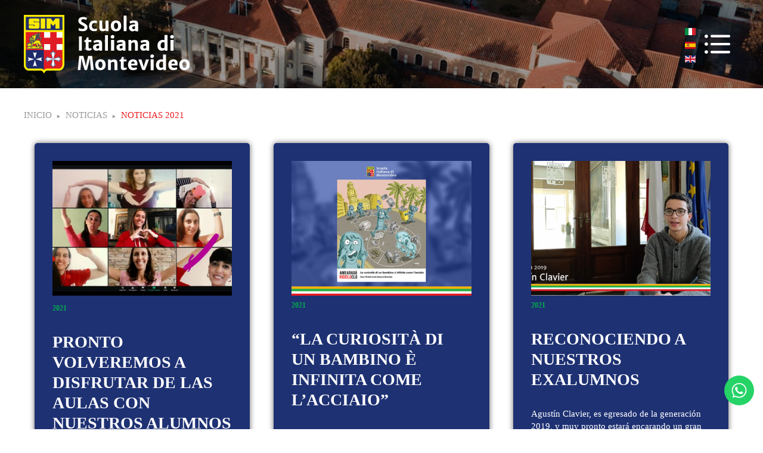

--- FILE ---
content_type: text/html; charset=utf-8
request_url: https://scuolaitaliana.edu.uy/es/noticias/noticias-2021.html
body_size: 11682
content:
<!DOCTYPE html>

<html lang="es-es" dir="ltr" vocab="http://schema.org/">

    <head>

        <meta http-equiv="X-UA-Compatible" content="IE=edge">

        <meta name="viewport" content="width=device-width, initial-scale=1">

        <!-- <link rel="shortcut icon" href="/templates/master/favicon.ico"> -->

        <link rel="apple-touch-icon-precomposed" href="/templates/master/apple_touch_icon.png">

        <meta charset="utf-8" />
	<base href="https://scuolaitaliana.edu.uy/es/noticias/noticias-2021.html" />
	<meta name="keywords" content="educación, escuela, liceo, colegio, scuola italiana, sim, scuola italiana montevideo, educación inicial, idioma italiano, escuela italiana, secundaria, primer ciclo, segundo ciclo, Montessori, montessori uruguay, escuela montessori, scuola italiana di montevideo, scuola paritaria, colegios de carrasco, colegios privados, colegios de montevideo, colegio bilingue " />
	<meta name="description" content="Programa educativo nacional e internacional que abre las puertas a un mundo plurilingüe y multicultural." />
	<meta name="generator" content="Joomla! - Open Source Content Management" />
	<title>Scuola Italiana di Montevideo - Noticias 2021</title>
	<link href="/es/noticias/noticias-2021.feed?type=rss" rel="alternate" type="application/rss+xml" title="RSS 2.0" />
	<link href="/es/noticias/noticias-2021.feed?type=atom" rel="alternate" type="application/atom+xml" title="Atom 1.0" />
	<link href="/templates/master/favicon.ico" rel="shortcut icon" type="image/vnd.microsoft.icon" />
	<link href="/plugins/system/jce/css/content.css?aa754b1f19c7df490be4b958cf085e7c" rel="stylesheet" />
	<link href="/templates/master/css/template.css?ae07b37805cfaecd511513ba3be13202" rel="stylesheet" />
	<link href="/templates/master/css/custom.css?ae07b37805cfaecd511513ba3be13202" rel="stylesheet" />
	<link href="/templates/master/js/photoswipe/photoswipe.css" rel="stylesheet" />
	<link href="/templates/master/js/photoswipe/default-skin/default-skin.css" rel="stylesheet" />
	<link href="/templates/master/js/scrollbar/jquery.mCustomScrollbar.css" rel="stylesheet" />
	<link href="/media/mod_languages/css/template.css?ae07b37805cfaecd511513ba3be13202" rel="stylesheet" />
	<link href="/media/widgetkit/wk-styles-83cdd62c.css" rel="stylesheet" id="wk-styles-css" />
	<script type="application/json" class="joomla-script-options new">{"csrf.token":"5ad9e0d63da554c85061475654bf763c","system.paths":{"root":"","base":""},"system.keepalive":{"interval":3540000,"uri":"\/es\/component\/ajax\/?format=json"}}</script>
	<script src="/media/jui/js/jquery.min.js?ae07b37805cfaecd511513ba3be13202"></script>
	<script src="/media/jui/js/jquery-noconflict.js?ae07b37805cfaecd511513ba3be13202"></script>
	<script src="/media/jui/js/jquery-migrate.min.js?ae07b37805cfaecd511513ba3be13202"></script>
	<script src="/media/system/js/caption.js?ae07b37805cfaecd511513ba3be13202"></script>
	<script src="/templates/master/vendor/assets/uikit/dist/js/uikit.js"></script>
	<script src="/templates/master/vendor/assets/uikit/dist/js/uikit-icons.js"></script>
	<script src="/templates/master/js/template.js?ae07b37805cfaecd511513ba3be13202"></script>
	<!--[if lt IE 9]><script src="/media/jui/js/html5.js?ae07b37805cfaecd511513ba3be13202"></script><![endif]-->
	<script src="/templates/master/js/custom.js?ae07b37805cfaecd511513ba3be13202"></script>
	<script src="/templates/master/js/photoswipe/photoswipe.min.js"></script>
	<script src="/templates/master/js/photoswipe/photoswipe-ui-default.min.js"></script>
	<script src="/templates/master/js/photoswipe/jquery.photoswipe.js"></script>
	<script src="/templates/master/js/pagination/pagination.js"></script>
	<script src="/templates/master/js/scrollbar/jquery.mCustomScrollbar.concat.min.js"></script>
	<script src="https://www.google.com/recaptcha/api.js?render=6LdbnaIZAAAAAI-oZ96ip3n4OSyXm-Nng8YvSric"></script>
	<script src="/media/system/js/core.js?ae07b37805cfaecd511513ba3be13202"></script>
	<!--[if lt IE 9]><script src="/media/system/js/polyfill.event.js?ae07b37805cfaecd511513ba3be13202"></script><![endif]-->
	<script src="/media/system/js/keepalive.js?ae07b37805cfaecd511513ba3be13202"></script>
	<script src="/media/jui/js/bootstrap.min.js?ae07b37805cfaecd511513ba3be13202"></script>
	<script src="/media/widgetkit/uikit2-c412ea62.js"></script>
	<script src="/media/widgetkit/wk-scripts-fbde96b8.js"></script>
	<script>
jQuery(window).on('load',  function() {
				new JCaption('img.caption');
			});if (typeof window.grecaptcha !== 'undefined') { grecaptcha.ready(function() { grecaptcha.execute("6LdbnaIZAAAAAI-oZ96ip3n4OSyXm-Nng8YvSric", {action:'homepage'});}); }jQuery(function($){ initTooltips(); $("body").on("subform-row-add", initTooltips); function initTooltips (event, container) { container = container || document;$(container).find(".hasTooltip").tooltip({"html": true,"container": "body"});} });
	</script>
	<meta name="twitter:card" content="summary_large_image"/>
	<meta property="og:title" content="Scuola Italiana di Montevideo - Noticias 2021"/>
	<meta property="og:site_name" content="Scuola Italiana di Montevideo"/>
	<meta property="og:url" content="https://scuolaitaliana.edu.uy/es/noticias/noticias-2021.html"/>
	<meta property="og:description" content="Programa educativo nacional e internacional que abre las puertas a un mundo plurilingüe y multicultural."/>


        <!-- Global site tag (gtag.js) - Google Analytics -->
<script async src="https://www.googletagmanager.com/gtag/js?id=UA-153924719-17"></script>
<script>
  window.dataLayer = window.dataLayer || [];
  function gtag(){dataLayer.push(arguments);}
  gtag('js', new Date());

  gtag('config', 'UA-153924719-17');
</script>

<!-- Google tag (gtag.js) -->
<script async src="https://www.googletagmanager.com/gtag/js?id=G-LG3BHP27ZJ"></script>
<script>
  window.dataLayer = window.dataLayer || [];
  function gtag(){dataLayer.push(arguments);}
  gtag('js', new Date());

  gtag('config', 'G-LG3BHP27ZJ');
</script>

<!-- Google Tag Manager -->
<script>(function(w,d,s,l,i){w[l]=w[l]||[];w[l].push({'gtm.start':
new Date().getTime(),event:'gtm.js'});var f=d.getElementsByTagName(s)[0],
j=d.createElement(s),dl=l!='dataLayer'?'&l='+l:'';j.async=true;j.src=
'https://www.googletagmanager.com/gtm.js?id='+i+dl;f.parentNode.insertBefore(j,f);
})(window,document,'script','dataLayer','GTM-MTNZJX2M');</script>
<!-- End Google Tag Manager -->
    </head>



    <body class="">



        <!-- Google Tag Manager (noscript) -->
<noscript><iframe src="https://www.googletagmanager.com/ns.html?id=GTM-MTNZJX2M"
height="0" width="0" style="display:none;visibility:hidden"></iframe></noscript>
<!-- End Google Tag Manager (noscript) -->


        <!-- Toolbar -->

        


        <!-- Header -->

        



    <div id="tm-block-header" class="tm-block-header tm-block-header-full" uk-sticky="show-on-up: true; top:-175; animation: uk-animation-slide-top">

        

        <div class="tm-block-headerbar uk-visible@m">

            <div class="uk-container uk-container-expand">

                <div class="uk-flex uk-flex-between uk-flex-middle">

                    
                        <div>

                            <!-- Logo -->

                            
                                <a class="uk-logo" href="/">

                                    <div class="custom">
	<p><img src="/images/logo.png" alt="" /></p></div>


                                </a>

                            
                        </div>

                    
                    

                    <!-- Headerbar -->

                    
                        <div class="tm-headerbar">



                            <!-- Headerbar -->

                            
                                		<div id="mod-id-96" class="uk-panel mod-idiomas">

			
			<div class="mod-content">
				<div class="mod-languagesmod-idiomas">

	<ul class="lang-inline" dir="ltr">
						<li>
			<a href="/it/noticias/noticias-2021.html">
												<img src="/media/mod_languages/images/it_it.gif" alt="Italiano (Italia)" title="Italiano (Italia)" />										</a>
			</li>
											<li class="lang-active">
			<a href="https://scuolaitaliana.edu.uy/es/noticias/noticias-2021.html">
												<img src="/media/mod_languages/images/es_es.gif" alt="Español (España)" title="Español (España)" />										</a>
			</li>
								<li>
			<a href="/en/noticias/noticias-2021.html">
												<img src="/media/mod_languages/images/en_gb.gif" alt="English (United Kingdom)" title="English (United Kingdom)" />										</a>
			</li>
				</ul>

</div>
			</div>

		</div>
	

                            


                            <!-- Toggle -->

                            
                                <!-- uk-navbar-toggle-icon -->

                                <a class="uk-navbar-toggle" uk-toggle href="#offcanvas-main-full">
                                    <img src="/images/icons/menu.png" />
                                </a>

                            
                                                        

                        </div>

                    
                </div>

            </div>

        </div>

                

        <!-- Navbar - Movil and Desktop -->

        
            <div class="tm-block-navbar">

                <div class="uk-container uk-container-expand">



                    <nav class="uk-navbar-container" uk-navbar>



                        
                            <div class="nav-overlay uk-navbar-left uk-hidden@m">

                                

                                <!-- Toggle -->

                                
                                    <a class="uk-navbar-toggle" uk-toggle href="#offcanvas-main-full">
                                        <img src="/images/icons/menu.png" />
                                    </a>

                                    <!-- <a class="uk-navbar-toggle uk-hidden@m" uk-navbar-toggle-icon uk-toggle href="#offcanvas-main-full"></a> -->

                                
                                                                                

                                <!-- Logo small -->

                                
                                    <a class="uk-navbar-item uk-navbar-center uk-logo uk-hidden@m" href="/">

                                        <div class="custom">
	<p><img src="/images/logo.png" alt="" /></p></div>


                                    </a>

                                
                            </div>

                        


                        <!-- Menu -->

                        
                                        

                        <!-- Search -->

                        


                    </nav>

                    

                </div>

            </div>

        
    </div>







        



        <!-- Fullscreen -->

        
        

        


        


        
            

            <div id="tm-content" class="tm-block tm-block-content">

                <div class="uk-container uk-container-center">

                    <div class="tm-section-wrapper">

                        <div class="" uk-grid>



                            


                            <div class="uk-flex-1 uk-width-1-1">

                                <div class="uk-panel tm-content">



                                    
                                        <div class="uk-margin tm-block-breadcrumb">

                                            <div aria-label="breadcrumbs" role="navigation">

	<ul class="uk-breadcrumb" itemscope itemtype="https://schema.org/BreadcrumbList">
		
		
						<li itemprop="itemListElement" itemscope itemtype="https://schema.org/ListItem">
											<a itemprop="item" href="/es/" class="pathway"><span itemprop="name">Inicio</span></a>
					
					<meta itemprop="position" content="1">
				</li>
							<li itemprop="itemListElement" itemscope itemtype="https://schema.org/ListItem">
											<span itemprop="name">
							Noticias						</span>
					
					<meta itemprop="position" content="2">
				</li>
							<li itemprop="itemListElement" itemscope itemtype="https://schema.org/ListItem" class="uk-active">
					<span itemprop="name">
						Noticias 2021					</span>
					<meta itemprop="position" content="3">
				</li>
				</ul>
</div>


                                        </div>

                                    


                                    


                                    
<div class="blog" itemscope itemtype="https://schema.org/Blog">

	

	


	
	

	


	


	


	


	<!-- start items-leading -->

	
	<!-- end items-leading -->



	<!-- start intro_items -->

	
		<div class="items-intro items-columns-3 uk-child-width-1-1" uk-grid>

			<div class="tm-grid">

			
					
						
						<div class="item " itemprop="blogPost" itemscope itemtype="https://schema.org/BlogPosting">

							



<div class="uk-panel">



    <article class="uk-article ">

        

        <div uk-grid>



            
                	<div  class="uk-width-1-1 tm-article-image-intro uk-text-center">
		<div>
							<a href="/es/noticias/noticias-2021/76-coreografia-equipo-primaria.html" >
					<img  uk-img src="https://scuolaitaliana.edu.uy/cache/thumbs/vlcsnap-2021-06-17-11h41m34s017_360x270-5.png" data-src="https://scuolaitaliana.edu.uy/cache/thumbs/vlcsnap-2021-06-17-11h41m34s017_360x270-5.png" data-srcset="https://scuolaitaliana.edu.uy/cache/thumbs/vlcsnap-2021-06-17-11h41m34s017_360x270-5.png 360w, https://scuolaitaliana.edu.uy/cache/thumbs/vlcsnap-2021-06-17-11h41m34s017_640x480-5.png 640w, https://scuolaitaliana.edu.uy/cache/thumbs/vlcsnap-2021-06-17-11h41m34s017_960x720-5.png 960w, https://scuolaitaliana.edu.uy/cache/thumbs/vlcsnap-2021-06-17-11h41m34s017_1200x900-5.png 1200w, https://scuolaitaliana.edu.uy/cache/thumbs/vlcsnap-2021-06-17-11h41m34s017_1600x1200-5.png 1600w" itemprop="thumbnailUrl" width="1600" height="1200" />
				</a>
					</div>
	</div>

            


            <div class="uk-flex-1">

                <div class="uk-panel">


                    
                        <div class="uk-margin">

                            	<ul class="tags inline">
																	<li class="tag-7 tag-list0" itemprop="keywords">
					<a href="/es/component/tags/tag/2021.html" class="label label-info">
						2021					</a>
				</li>
						</ul>

                        </div>

                    

                    
                        <h2>

                            <a href="/es/noticias/noticias-2021/76-coreografia-equipo-primaria.html" >

                                Pronto volveremos a disfrutar de las aulas con nuestros alumnos 
                            </a>

                        </h2>

                    


                    


                    
                        <div class="uk-clearfix">

                            <div class="o9v6fnle cxmmr5t8 oygrvhab hcukyx3x c1et5uql ii04i59q">
<div dir="auto">Pensando en el reencuentro y en volver a abrazarnos; maestras, docentes, coordinadoras, directora, personal de mantenimiento y auxiliares de servicio, todos unidos para regalar esta canción a nuestros alumnos.</div>
<div>&nbsp;</div>
</div>
<div class="o9v6fnle cxmmr5t8 oygrvhab hcukyx3x c1et5uql ii04i59q">
<div dir="auto">Compartimos con ustedes este trabajo realizado por el gran equipo de Primaria.</div>
<div>&nbsp;</div>
</div>

                        </div>

                    


                    
                        <p class="readmore">

                            
                                <a class="btn" href="/es/noticias/noticias-2021/76-coreografia-equipo-primaria.html"  itemprop="url" aria-label="Leer más:  Pronto volveremos a disfrutar de las aulas con nuestros alumnos ">

                                    Leer más
                                </a>

                            
                        </p>

                    
                </div>

            </div>

        </div>



        



    </article>

    

</div>


						</div>

					
				
					
						
						<div class="item " itemprop="blogPost" itemscope itemtype="https://schema.org/BlogPosting">

							



<div class="uk-panel">



    <article class="uk-article ">

        

        <div uk-grid>



            
                	<div  class="uk-width-1-1 tm-article-image-intro uk-text-center">
		<div>
							<a href="/es/noticias/noticias-2021/77-reconocimiento-internacional.html" >
					<img  uk-img src="https://scuolaitaliana.edu.uy/cache/thumbs/Noticia_360x270-5.jpg" data-src="https://scuolaitaliana.edu.uy/cache/thumbs/Noticia_360x270-5.jpg" data-srcset="https://scuolaitaliana.edu.uy/cache/thumbs/Noticia_360x270-5.jpg 360w, https://scuolaitaliana.edu.uy/cache/thumbs/Noticia_640x480-5.jpg 640w, https://scuolaitaliana.edu.uy/cache/thumbs/Noticia_960x720-5.jpg 960w, https://scuolaitaliana.edu.uy/cache/thumbs/Noticia_1200x900-5.jpg 1200w, https://scuolaitaliana.edu.uy/cache/thumbs/Noticia_1600x1200-5.jpg 1600w" itemprop="thumbnailUrl" width="1600" height="1200" />
				</a>
					</div>
	</div>

            


            <div class="uk-flex-1">

                <div class="uk-panel">


                    
                        <div class="uk-margin">

                            	<ul class="tags inline">
																	<li class="tag-7 tag-list0" itemprop="keywords">
					<a href="/es/component/tags/tag/2021.html" class="label label-info">
						2021					</a>
				</li>
						</ul>

                        </div>

                    

                    
                        <h2>

                            <a href="/es/noticias/noticias-2021/77-reconocimiento-internacional.html" >

                                “La curiosità di un bambino è infinita come l’acciaio”
                            </a>

                        </h2>

                    


                    


                    
                        <div class="uk-clearfix">

                            <div class="o9v6fnle cxmmr5t8 oygrvhab hcukyx3x c1et5uql ii04i59q">
<div dir="auto">
<div class="" data-block="true" data-editor="dfblq" data-offset-key="fj3vh-0-0">
<div class="_1mf _1mj" data-offset-key="fj3vh-0-0">En el mes de junio, recibimos la gran noticia de que los alumnos de 5°B junto a su maestra Luisa Inverso, obtuvieron el primer premio para las escuelas italianas del extranjero, en el Concurso 𝗔𝗺𝗯𝗮𝗿𝗮𝗯à 𝗥𝗶𝗰𝗶𝗰𝗹𝗼𝗰𝗹ò 2021. 𝗗𝗮 𝗰𝗼𝘀𝗮 𝗻𝗮𝘀𝗰𝗲 𝗰𝗼𝘀𝗮</div>
<div class="_1mf _1mj" data-offset-key="fj3vh-0-0">&nbsp;</div>
</div>
</div>
</div>

                        </div>

                    


                    
                        <p class="readmore">

                            
                                <a class="btn" href="/es/noticias/noticias-2021/77-reconocimiento-internacional.html"  itemprop="url" aria-label="Leer más:  “La curiosità di un bambino è infinita come l’acciaio”">

                                    Leer más
                                </a>

                            
                        </p>

                    
                </div>

            </div>

        </div>



        



    </article>

    

</div>


						</div>

					
				
					
						
						<div class="item " itemprop="blogPost" itemscope itemtype="https://schema.org/BlogPosting">

							



<div class="uk-panel">



    <article class="uk-article ">

        

        <div uk-grid>



            
                	<div  class="uk-width-1-1 tm-article-image-intro uk-text-center">
		<div>
							<a href="/es/noticias/noticias-2021/78-reconocimiento-exalumnos.html" >
					<img  uk-img src="https://scuolaitaliana.edu.uy/cache/thumbs/Agustín_Clavier_360x270-5.png" data-src="https://scuolaitaliana.edu.uy/cache/thumbs/Agustín_Clavier_360x270-5.png" data-srcset="https://scuolaitaliana.edu.uy/cache/thumbs/Agustín_Clavier_360x270-5.png 360w, https://scuolaitaliana.edu.uy/cache/thumbs/Agustín_Clavier_640x480-5.png 640w, https://scuolaitaliana.edu.uy/cache/thumbs/Agustín_Clavier_960x720-5.png 960w, https://scuolaitaliana.edu.uy/cache/thumbs/Agustín_Clavier_1200x900-5.png 1200w, https://scuolaitaliana.edu.uy/cache/thumbs/Agustín_Clavier_1600x1200-5.png 1600w" itemprop="thumbnailUrl" width="1600" height="1200" />
				</a>
					</div>
	</div>

            


            <div class="uk-flex-1">

                <div class="uk-panel">


                    
                        <div class="uk-margin">

                            	<ul class="tags inline">
																	<li class="tag-7 tag-list0" itemprop="keywords">
					<a href="/es/component/tags/tag/2021.html" class="label label-info">
						2021					</a>
				</li>
						</ul>

                        </div>

                    

                    
                        <h2>

                            <a href="/es/noticias/noticias-2021/78-reconocimiento-exalumnos.html" >

                                ReConociendo a nuestros exalumnos
                            </a>

                        </h2>

                    


                    


                    
                        <div class="uk-clearfix">

                            <div class="o9v6fnle cxmmr5t8 oygrvhab hcukyx3x c1et5uql ii04i59q">
<div dir="auto">
<div class="" data-block="true" data-editor="dfblq" data-offset-key="fj3vh-0-0">
<div class="_1mf _1mj" data-offset-key="fj3vh-0-0">
<div class="o9v6fnle cxmmr5t8 oygrvhab hcukyx3x c1et5uql ii04i59q">
<div dir="auto">Agustín Clavier, es egresado de la generación 2019, y muy pronto estará encarando un gran desafío al irse a estudiar a una de las universidades musicales más prestigiosas de Estados Unidos.</div>
</div>
<div class="o9v6fnle cxmmr5t8 oygrvhab hcukyx3x c1et5uql ii04i59q">&nbsp;</div>
<div class="o9v6fnle cxmmr5t8 oygrvhab hcukyx3x c1et5uql ii04i59q">&nbsp;</div>
</div>
</div>
</div>
</div>
<div class="o9v6fnle cxmmr5t8 oygrvhab hcukyx3x c1et5uql ii04i59q">
<div>&nbsp;</div>
</div>

                        </div>

                    


                    
                        <p class="readmore">

                            
                                <a class="btn" href="/es/noticias/noticias-2021/78-reconocimiento-exalumnos.html"  itemprop="url" aria-label="Leer más:  ReConociendo a nuestros exalumnos">

                                    Leer más
                                </a>

                            
                        </p>

                    
                </div>

            </div>

        </div>



        



    </article>

    

</div>


						</div>

					
				
					
				
					
				
					
				
					
				
					
				
			</div>

			
					
				
					
				
					
				
					
						
						<div class="item " itemprop="blogPost" itemscope itemtype="https://schema.org/BlogPosting">

							



<div class="uk-panel">



    <article class="uk-article ">

        

        <div uk-grid>



            
                	<div  class="uk-width-1-1 tm-article-image-intro uk-text-center">
		<div>
							<a href="/es/noticias/noticias-2021/95-concurso135aniversario.html" >
					<img  uk-img src="https://scuolaitaliana.edu.uy/cache/thumbs/2021_09_17_Concurso_360x270-5.png" data-src="https://scuolaitaliana.edu.uy/cache/thumbs/2021_09_17_Concurso_360x270-5.png" data-srcset="https://scuolaitaliana.edu.uy/cache/thumbs/2021_09_17_Concurso_360x270-5.png 360w, https://scuolaitaliana.edu.uy/cache/thumbs/2021_09_17_Concurso_640x480-5.png 640w, https://scuolaitaliana.edu.uy/cache/thumbs/2021_09_17_Concurso_960x720-5.png 960w, https://scuolaitaliana.edu.uy/cache/thumbs/2021_09_17_Concurso_1200x900-5.png 1200w, https://scuolaitaliana.edu.uy/cache/thumbs/2021_09_17_Concurso_1600x1200-5.png 1600w" itemprop="thumbnailUrl" width="1600" height="1200" />
				</a>
					</div>
	</div>

            


            <div class="uk-flex-1">

                <div class="uk-panel">


                    
                        <div class="uk-margin">

                            	<ul class="tags inline">
																	<li class="tag-7 tag-list0" itemprop="keywords">
					<a href="/es/component/tags/tag/2021.html" class="label label-info">
						2021					</a>
				</li>
						</ul>

                        </div>

                    

                    
                        <h2>

                            <a href="/es/noticias/noticias-2021/95-concurso135aniversario.html" >

                                Bases del Concurso 135 aniversario
                            </a>

                        </h2>

                    


                    


                    
                        <div class="uk-clearfix">

                            <div class="o9v6fnle cxmmr5t8 oygrvhab hcukyx3x c1et5uql ii04i59q">
<div dir="auto">
<div class="" data-block="true" data-editor="dfblq" data-offset-key="fj3vh-0-0">
<div class="_1mf _1mj" data-offset-key="fj3vh-0-0">Festejamos los 135 años del colegio con un concurso muy especial dirigido a nuestros alumnos de secundaria y exalumnos.&nbsp;<br /><br /><strong>BASES</strong></div>
<div>&nbsp;</div>
<div><a href="/images/documentos/Bases_del_Concurso_135_aniversario.pdf" class="wf_file" title="Bases del Concurso 135 aniversario"></a></div>
<div class="_1mf _1mj" data-offset-key="fj3vh-0-0"><a href="/images/documentos/BANDO_DI_CONCORSO_135%C2%BA_ANNIVERSARIO.pdf" class="wf_file"></a></div>
<div><a href="/images/documentos/Bases_del_Concurso_135_aniversario.pdf" class="wf_file" title="Bases del Concurso 135 aniversario">Bases_del_Concurso_135_aniversario.pdf</a></div>
<div>&nbsp;</div>
<div><a href="/images/documentos/BANDO_DI_CONCORSO_135%C2%BA_ANNIVERSARIO.pdf" class="wf_file" title="Bando di concorso 135 anniversario">BANDO_DI_CONCORSO_135º_ANNIVERSARIO.pdf</a></div>
</div>
</div>
</div>
                        </div>

                    


                    
                        <p class="readmore">

                            
                                <a class="btn" href="/es/noticias/noticias-2021/95-concurso135aniversario.html"  itemprop="url" aria-label="Leer más:  Bases del Concurso 135 aniversario">

                                    Leer más
                                </a>

                            
                        </p>

                    
                </div>

            </div>

        </div>



        



    </article>

    

</div>


						</div>

					
				
					
						
						<div class="item " itemprop="blogPost" itemscope itemtype="https://schema.org/BlogPosting">

							



<div class="uk-panel">



    <article class="uk-article ">

        

        <div uk-grid>



            
                	<div  class="uk-width-1-1 tm-article-image-intro uk-text-center">
		<div>
							<a href="/es/noticias/noticias-2021/96-xxi-settimana-della-lingua-italiana-nel-mondo.html" >
					<img  uk-img src="https://scuolaitaliana.edu.uy/cache/thumbs/2021_10_18_Settimana_della_lingua_italiana_360x270-5.png" data-src="https://scuolaitaliana.edu.uy/cache/thumbs/2021_10_18_Settimana_della_lingua_italiana_360x270-5.png" data-srcset="https://scuolaitaliana.edu.uy/cache/thumbs/2021_10_18_Settimana_della_lingua_italiana_360x270-5.png 360w, https://scuolaitaliana.edu.uy/cache/thumbs/2021_10_18_Settimana_della_lingua_italiana_640x480-5.png 640w, https://scuolaitaliana.edu.uy/cache/thumbs/2021_10_18_Settimana_della_lingua_italiana_960x720-5.png 960w, https://scuolaitaliana.edu.uy/cache/thumbs/2021_10_18_Settimana_della_lingua_italiana_1200x900-5.png 1200w, https://scuolaitaliana.edu.uy/cache/thumbs/2021_10_18_Settimana_della_lingua_italiana_1600x1200-5.png 1600w" itemprop="thumbnailUrl" width="1600" height="1200" />
				</a>
					</div>
	</div>

            


            <div class="uk-flex-1">

                <div class="uk-panel">


                    
                        <div class="uk-margin">

                            	<ul class="tags inline">
																	<li class="tag-7 tag-list0" itemprop="keywords">
					<a href="/es/component/tags/tag/2021.html" class="label label-info">
						2021					</a>
				</li>
						</ul>

                        </div>

                    

                    
                        <h2>

                            <a href="/es/noticias/noticias-2021/96-xxi-settimana-della-lingua-italiana-nel-mondo.html" >

                                XXI Settimana della Lingua Italiana nel Mondo
                            </a>

                        </h2>

                    


                    


                    
                        <div class="uk-clearfix">

                            <div class="o9v6fnle cxmmr5t8 oygrvhab hcukyx3x c1et5uql ii04i59q">
<div dir="auto">
<div class="" data-block="true" data-editor="dfblq" data-offset-key="fj3vh-0-0">
<div class="_1mf _1mj" data-offset-key="fj3vh-0-0">Celebramos la XXI Settimana della Lingua Italiana nel Mondo con actividades en todos los sectores del colegio.&nbsp;<br /><br /></div>
<div>&nbsp;</div>

                        </div>

                    


                    
                        <p class="readmore">

                            
                                <a class="btn" href="/es/noticias/noticias-2021/96-xxi-settimana-della-lingua-italiana-nel-mondo.html"  itemprop="url" aria-label="Leer más:  XXI Settimana della Lingua Italiana nel Mondo">

                                    Leer más
                                </a>

                            
                        </p>

                    
                </div>

            </div>

        </div>



        



    </article>

    

</div>


						</div>

					
				
					
						
						<div class="item " itemprop="blogPost" itemscope itemtype="https://schema.org/BlogPosting">

							



<div class="uk-panel">



    <article class="uk-article ">

        

        <div uk-grid>



            
                	<div  class="uk-width-1-1 tm-article-image-intro uk-text-center">
		<div>
							<a href="/es/noticias/noticias-2021/97-graduados-2019.html" >
					<img  uk-img src="https://scuolaitaliana.edu.uy/cache/thumbs/Diplomati_2019_360x270-5.jpg" data-src="https://scuolaitaliana.edu.uy/cache/thumbs/Diplomati_2019_360x270-5.jpg" data-srcset="https://scuolaitaliana.edu.uy/cache/thumbs/Diplomati_2019_360x270-5.jpg 360w, https://scuolaitaliana.edu.uy/cache/thumbs/Diplomati_2019_640x480-5.jpg 640w, https://scuolaitaliana.edu.uy/cache/thumbs/Diplomati_2019_960x720-5.jpg 960w, https://scuolaitaliana.edu.uy/cache/thumbs/Diplomati_2019_1200x900-5.jpg 1200w, https://scuolaitaliana.edu.uy/cache/thumbs/Diplomati_2019_1600x1200-5.jpg 1600w" itemprop="thumbnailUrl" width="1600" height="1200" />
				</a>
					</div>
	</div>

            


            <div class="uk-flex-1">

                <div class="uk-panel">


                    
                        <div class="uk-margin">

                            	<ul class="tags inline">
																	<li class="tag-6 tag-list0" itemprop="keywords">
					<a href="/es/component/tags/tag/2019.html" class="label label-info">
						2019					</a>
				</li>
																				<li class="tag-7 tag-list1" itemprop="keywords">
					<a href="/es/component/tags/tag/2021.html" class="label label-info">
						2021					</a>
				</li>
																				<li class="tag-8 tag-list2" itemprop="keywords">
					<a href="/es/component/tags/tag/exalumnos.html" class="label label-info">
						exalumnos					</a>
				</li>
																				<li class="tag-9 tag-list3" itemprop="keywords">
					<a href="/es/component/tags/tag/graduados.html" class="label label-info">
						graduados					</a>
				</li>
						</ul>

                        </div>

                    

                    
                        <h2>

                            <a href="/es/noticias/noticias-2021/97-graduados-2019.html" >

                                Ceremonia de Graduación Generación 2019
                            </a>

                        </h2>

                    


                    


                    
                        <div class="uk-clearfix">

                            <div class="o9v6fnle cxmmr5t8 oygrvhab hcukyx3x c1et5uql ii04i59q">
<div dir="auto">
<div class="" data-block="true" data-editor="dfblq" data-offset-key="fj3vh-0-0">
<div class="_1mf _1mj" data-offset-key="fj3vh-0-0">Luego de mucha espera, finalmente este año pudimos celebrar la Ceremonia de Graduación de la Generación 2019.<br />Los invitamos a disfrutar junto a nosotros de este día y recorrer las galería de fotos ingresando en esta noticia.&nbsp;</div>
<div>&nbsp;</div>

                        </div>

                    


                    
                        <p class="readmore">

                            
                                <a class="btn" href="/es/noticias/noticias-2021/97-graduados-2019.html"  itemprop="url" aria-label="Leer más:  Ceremonia de Graduación Generación 2019">

                                    Leer más
                                </a>

                            
                        </p>

                    
                </div>

            </div>

        </div>



        



    </article>

    

</div>


						</div>

					
				
					
						
						<div class="item " itemprop="blogPost" itemscope itemtype="https://schema.org/BlogPosting">

							



<div class="uk-panel">



    <article class="uk-article ">

        

        <div uk-grid>



            
                	<div  class="uk-width-1-1 tm-article-image-intro uk-text-center">
		<div>
							<a href="/es/noticias/noticias-2021/99-graduados-2020.html" >
					<img  uk-img src="https://scuolaitaliana.edu.uy/cache/thumbs/Foto_Para_web_360x270-5.jpg" data-src="https://scuolaitaliana.edu.uy/cache/thumbs/Foto_Para_web_360x270-5.jpg" data-srcset="https://scuolaitaliana.edu.uy/cache/thumbs/Foto_Para_web_360x270-5.jpg 360w, https://scuolaitaliana.edu.uy/cache/thumbs/Foto_Para_web_640x480-5.jpg 640w, https://scuolaitaliana.edu.uy/cache/thumbs/Foto_Para_web_960x720-5.jpg 960w, https://scuolaitaliana.edu.uy/cache/thumbs/Foto_Para_web_1200x900-5.jpg 1200w, https://scuolaitaliana.edu.uy/cache/thumbs/Foto_Para_web_1600x1200-5.jpg 1600w" itemprop="thumbnailUrl" width="1600" height="1200" />
				</a>
					</div>
	</div>

            


            <div class="uk-flex-1">

                <div class="uk-panel">


                    
                        <div class="uk-margin">

                            	<ul class="tags inline">
																	<li class="tag-5 tag-list0" itemprop="keywords">
					<a href="/es/component/tags/tag/2020.html" class="label label-info">
						2020					</a>
				</li>
																				<li class="tag-7 tag-list1" itemprop="keywords">
					<a href="/es/component/tags/tag/2021.html" class="label label-info">
						2021					</a>
				</li>
																				<li class="tag-8 tag-list2" itemprop="keywords">
					<a href="/es/component/tags/tag/exalumnos.html" class="label label-info">
						exalumnos					</a>
				</li>
																				<li class="tag-9 tag-list3" itemprop="keywords">
					<a href="/es/component/tags/tag/graduados.html" class="label label-info">
						graduados					</a>
				</li>
						</ul>

                        </div>

                    

                    
                        <h2>

                            <a href="/es/noticias/noticias-2021/99-graduados-2020.html" >

                                Ceremonia de Graduación Generación 2020
                            </a>

                        </h2>

                    


                    


                    
                        <div class="uk-clearfix">

                            <div class="o9v6fnle cxmmr5t8 oygrvhab hcukyx3x c1et5uql ii04i59q">
<div dir="auto">
<div class="" data-block="true" data-editor="dfblq" data-offset-key="fj3vh-0-0">
<div class="_1mf _1mj" data-offset-key="fj3vh-0-0">Con mucha alegría y emoción por el reencuentro con nuestra última generación de egresados, celebramos la Ceremonia de Graduación de la Generación 2020.<br />Los invitamos a disfrutar junto a nosotros de este día y recorrer las galería de fotos ingresando en esta noticia.&nbsp;</div>
<div>&nbsp;</div>

                        </div>

                    


                    
                        <p class="readmore">

                            
                                <a class="btn" href="/es/noticias/noticias-2021/99-graduados-2020.html"  itemprop="url" aria-label="Leer más:  Ceremonia de Graduación Generación 2020">

                                    Leer más
                                </a>

                            
                        </p>

                    
                </div>

            </div>

        </div>



        



    </article>

    

</div>


						</div>

					
				
					
						
						<div class="item " itemprop="blogPost" itemscope itemtype="https://schema.org/BlogPosting">

							



<div class="uk-panel">



    <article class="uk-article ">

        

        <div uk-grid>



            
                	<div  class="uk-width-1-1 tm-article-image-intro uk-text-center">
		<div>
							<a href="/es/noticias/noticias-2021/103-ultimo-recreo-2021.html" >
					<img  uk-img src="https://scuolaitaliana.edu.uy/cache/thumbs/ultimo_recreo_2021_360x270-5.jpg" data-src="https://scuolaitaliana.edu.uy/cache/thumbs/ultimo_recreo_2021_360x270-5.jpg" data-srcset="https://scuolaitaliana.edu.uy/cache/thumbs/ultimo_recreo_2021_360x270-5.jpg 360w, https://scuolaitaliana.edu.uy/cache/thumbs/ultimo_recreo_2021_640x480-5.jpg 640w, https://scuolaitaliana.edu.uy/cache/thumbs/ultimo_recreo_2021_960x720-5.jpg 960w, https://scuolaitaliana.edu.uy/cache/thumbs/ultimo_recreo_2021_1200x900-5.jpg 1200w, https://scuolaitaliana.edu.uy/cache/thumbs/ultimo_recreo_2021_1600x1200-5.jpg 1600w" itemprop="thumbnailUrl" width="1600" height="1200" />
				</a>
					</div>
	</div>

            


            <div class="uk-flex-1">

                <div class="uk-panel">


                    
                        <div class="uk-margin">

                            	<ul class="tags inline">
																	<li class="tag-7 tag-list0" itemprop="keywords">
					<a href="/es/component/tags/tag/2021.html" class="label label-info">
						2021					</a>
				</li>
																				<li class="tag-8 tag-list1" itemprop="keywords">
					<a href="/es/component/tags/tag/exalumnos.html" class="label label-info">
						exalumnos					</a>
				</li>
																				<li class="tag-9 tag-list2" itemprop="keywords">
					<a href="/es/component/tags/tag/graduados.html" class="label label-info">
						graduados					</a>
				</li>
																				<li class="tag-10 tag-list3" itemprop="keywords">
					<a href="/es/component/tags/tag/ultimo-recreo.html" class="label label-info">
						ultimo recreo					</a>
				</li>
						</ul>

                        </div>

                    

                    
                        <h2>

                            <a href="/es/noticias/noticias-2021/103-ultimo-recreo-2021.html" >

                                Último Recreo 2021
                            </a>

                        </h2>

                    


                    


                    
                        <div class="uk-clearfix">

                            <div class="o9v6fnle cxmmr5t8 oygrvhab hcukyx3x c1et5uql ii04i59q">
<div dir="auto">
<div class="" data-block="true" data-editor="dfblq" data-offset-key="fj3vh-0-0">
<div class="_1mf _1mj" data-offset-key="fj3vh-0-0">Cada Último Recreo es único para nosotros y para los alumnos que egresan de esta casa. Los invitamos a disfrutar de las fotos y cómo vivimos este día tan especial.&nbsp;</div>
<div class="_1mf _1mj" data-offset-key="fj3vh-0-0"><span style="background-color: inherit; color: inherit; font-family: inherit; font-size: 1rem; caret-color: auto;"></span></div>

                        </div>

                    


                    
                        <p class="readmore">

                            
                                <a class="btn" href="/es/noticias/noticias-2021/103-ultimo-recreo-2021.html"  itemprop="url" aria-label="Leer más:  Último Recreo 2021">

                                    Leer más
                                </a>

                            
                        </p>

                    
                </div>

            </div>

        </div>



        



    </article>

    

</div>


						</div>

					
				
		</div>

	


	


	
	

	


</div>





                                    


                                        <div id="block-main-bottom" class="uk-section tm-block-main-bottom">

                                            <div class="tm-container">

                                                <div class="tm-section-wrapper">

                                                    <section class="tm-main-bottom uk-child-width-1-1" uk-grid>    

                                                        		<div id="mod-id-169" class="uk-panel ">

							<h6 class="mod-panel-title" uk-scrollspy="cls: uk-animation-slide-top-medium;">
					<span>Instagram</span>
				</h6>
			
			<div class="mod-content">
				<div class="custom">
	<!-- SnapWidget --> <iframe src="https://snapwidget.com/embed/978821" class="snapwidget-widget" style="border:none; overflow:auto; height:100%; " frameborder="0" scrolling="yes"></iframe></div>
			</div>

		</div>
	

                                                    </section>

                                                </div>

                                            </div>

                                        </div>

                                    

                                    
                                

                                </div>

                            </div>              

                        </div>

                    </div>

                </div>

            </div>



        


        
        

        <!-- Footer Top -->

        


            <div id="block-footer-top" class="uk-section tm-block-footer-top">

                <div class="tm-container">

                    <div class="tm-section-wrapper">

                        <footer class="tm-footer-top uk-child-width-1-1" uk-grid>

                            
		<div id="mod-id-108" class="">

			<div class="tm-block-module">
				<div class="uk-container">
					<div class="uk-panel tm-module-wrapper">
						
						
						<div class="mod-content">
							<div class="custom">
	<p>&nbsp;</p>
<p><img src="/images/logo.png" alt="logo" />&nbsp;</p>
<p>&nbsp;</p>
<!--<p><span style="font-size: 8pt;"><span style="color: #ffffff;"><strong>Formamos parte de:</strong></span></span></p>
<p><img src="/images/Logos/logo-2/Logo-Red-Global.png" alt="Logo sfim" /> <a href="https://redglobal.edu.uy/"><img src="/images/Logos/logo-2/Logo-Red-Global_blanco.png" alt="Logo Red Global blanco" /></a></p>
<p><img src="/images/Logos/logo-2/aidep.png" alt="Logo aidep blanco" /><img src="/images/Logos/logo-2/banco-de-alimentos.png" alt="Logo aidep blanco" /></p>
<p><img src="/images/Logos/logo-2/adasim.png" alt="Logo adasim" /></p>-->
<p><span style="font-size: 8pt; color: #ffffff;"><strong>Formamos parte de:</strong></span></p>

<div class="wk-slidenav-position " data-wk-slider="{autoplay: true ,autoplayInterval: 3000}">

    <div class="wk-slider-container">
        <ul class="wk-slider wk-grid wk-grid-match wk-flex-center wk-grid-width-1-1 wk-grid-width-large-1-2">
        
            <li>

                <div class="wk-panel wk-overlay wk-overlay-hover wk-cover-background" style="height: 77px;background-image: url('/media/widgetkit/Logo-Red-Global-da484d380bd3d680ab24ffdd14e4d12c.png');">

                    
                    
                    <div class="wk-overlay-panel wk-ignore wk-flex wk-flex-center wk-flex-middle wk-text-center">
                        <div>

                            
                            
                            
                        </div>
                    </div>

                    
                </div>

            </li>

        
            <li>

                <div class="wk-panel wk-overlay wk-overlay-hover wk-cover-background" style="height: 77px;background-image: url('/media/widgetkit/Logo-Red-Global_blanco-60971ff6e57baba6bc4cca0ff42a52e4.png');">

                    
                    
                    <div class="wk-overlay-panel wk-ignore wk-flex wk-flex-center wk-flex-middle wk-text-center">
                        <div>

                            
                            
                            
                        </div>
                    </div>

                    
                </div>

            </li>

        
            <li>

                <div class="wk-panel wk-overlay wk-overlay-hover wk-cover-background" style="height: 77px;background-image: url('/media/widgetkit/adasim-7516fdf8a5e9804d2eeaf6867e838da4.png');">

                    
                    
                    <div class="wk-overlay-panel wk-ignore wk-flex wk-flex-center wk-flex-middle wk-text-center">
                        <div>

                            
                            
                            
                        </div>
                    </div>

                    
                </div>

            </li>

        
            <li>

                <div class="wk-panel wk-overlay wk-overlay-hover wk-cover-background" style="height: 77px;background-image: url('/media/widgetkit/aidep-30d9f59e9cdebf1603c7c785453a239c.png');">

                    
                    
                    <div class="wk-overlay-panel wk-ignore wk-flex wk-flex-center wk-flex-middle wk-text-center">
                        <div>

                            
                            
                            
                        </div>
                    </div>

                    
                </div>

            </li>

        
            <li>

                <div class="wk-panel wk-overlay wk-overlay-hover wk-cover-background" style="height: 77px;background-image: url('/media/widgetkit/banco-de-alimentos-14684f65192bc41b7a6855b240cdef99.png');">

                    
                    
                    <div class="wk-overlay-panel wk-ignore wk-flex wk-flex-center wk-flex-middle wk-text-center">
                        <div>

                            
                            
                            
                        </div>
                    </div>

                    
                </div>

            </li>

                </ul>
    </div>

        <a href="#" class="wk-slidenav wk-slidenav-contrast wk-slidenav-previous wk-hidden-touch" data-wk-slider-item="previous"></a>
    <a href="#" class="wk-slidenav wk-slidenav-contrast wk-slidenav-next wk-hidden-touch" data-wk-slider-item="next"></a>
    
</div>
</div>
						</div>

					</div>
				</div>
			</div>
			
		</div>
	
		<div id="mod-id-109" class="mod-info-footer">

			<div class="tm-block-module">
				<div class="uk-container">
					<div class="uk-panel tm-module-wrapper">
						
						
						<div class="mod-content">
							<div class="custom">
	<ul>
<li><img src="/images/icons/location.png" alt="" />&nbsp; Gral. French 2380</li>
<li>&nbsp; &nbsp; &nbsp; CP 11500 - Montevideo, Uruguay</li>
<li><img src="/images/icons/phone.png" alt="" />&nbsp; (+598) 2600 1527</li>
<li><img src="/images/icons/mail.png" alt="" />&nbsp; info@scuolaitaliana.edu.uy<br />&nbsp; &nbsp; &nbsp;&nbsp;<span style="color: #fdb813;"><strong><a href="/es/contacto.html" style="background-color: inherit; font-family: inherit; font-size: 1rem; color: #fdb813;">Formulario de contacto<br /></a></strong></span>&nbsp; &nbsp; &nbsp;<br />Por consultas sobre:</li>
<li class="tm-yellow-text"><span style="color: #ffffff;">Admisiones |</span>&nbsp;<a href="mailto:admisiones@scuolaitaliana.edu.uy" target="_blank">admisiones@scuolaitaliana.edu.uy</a></li>
<li><span style="color: #ffffff;">Pagos |&nbsp;<span style="color: #fdb813;"><a href="mailto:caja@scuolaitaliana.edu.uy" target="_blank" style="color: #fdb813;">caja@scuolaitaliana.edu.uy</a></span></span></li>
<li class="tm-yellow-text"><span style="color: #ffffff;">Oportunidades laborales |</span>&nbsp;<a href="mailto:trabajarconnosotros@scuolaitaliana.edu.uy">trabajarconnosotros@scuolaitaliana.edu.uy</a></li>
<li><span style="color: #ffffff;">Fórmula 69 para continuar estudios terciarios o por gestiones laborales |</span>&nbsp;<span style="color: #fdb813;"><a href="mailto:secretariapreparatorio@scuolaitaliana.edu.uy" style="color: #fdb813;">secretariapreparatorio@scuolaitaliana.edu.uy</a></span></li>
</ul></div>
						</div>

					</div>
				</div>
			</div>
			
		</div>
	

                        </footer>

                    </div>

                </div>

            </div>



        


        <!-- Footer -->

        <div id="block-footer" class="uk-section tm-block-footer">

            <div class="uk-container">

                <div class="tm-section-wrapper">

                    <footer class="tm-footer uk-flex-middle uk-flex-between" uk-grid>



                        
                            		<div id="mod-id-114" class=" ">

			
			<div class="mod-content">
				<div class="custom">
	<p><img src="/images/icons/responsive.png" alt="" /> © <span id="current-year"></span>. Scuola Italiana de Montevideo - Todos los derechos reservados.</p></div>
			</div>

		</div>
	

                        
                        

                        <div>

                            <div class="uk-panel mod-siniestro">

                                <svg viewBox="0 0 64 64" style="background-color:#ffffff00" xmlns="http://www.w3.org/2000/svg" width="64" height="64"><path d="M48.438 27.087c0 4.286-1.54 7.919-4.618 10.903-3.078 2.984-6.841 4.475-11.29 4.475-4.488 0-8.272-1.483-11.35-4.447-3.079-2.964-4.617-6.607-4.617-10.931 0-4.283 1.549-7.909 4.647-10.874 3.098-2.963 6.871-4.445 11.32-4.445s8.212 1.482 11.29 4.445c3.079 2.965 4.617 6.59 4.617 10.874zM15.67 2C10.882 2 7 5.823 7 10.54v33.152c0 4.717 3.882 8.54 8.67 8.54l1.434-.002c.623 4.157 3.165 9.272 13.27 9.77-5.312-2.792-4.427-6.63-2.214-9.77l21.17.002c4.788 0 8.67-3.823 8.67-8.54V10.54C58 5.823 54.118 2 49.33 2H15.67zm24.724 25.087c0-2.061-.774-3.837-2.323-5.326-1.55-1.488-3.396-2.233-5.542-2.233-2.184 0-4.05.736-5.6 2.203-1.548 1.471-2.323 3.255-2.323 5.356 0 2.1.774 3.895 2.323 5.385 1.55 1.488 3.416 2.232 5.6 2.232 2.185 0 4.042-.744 5.571-2.232 1.53-1.49 2.294-3.285 2.294-5.385z"/></svg>

                                <a href="http://www.siniestro.net" target="_blank">www.siniestro.net</a> - Diseño y comunicación digital

                            </div>

                        </div>

                    </footer>

                </div>

            </div>

        </div>



        <!-- Offcanvas Main -->

        
        

        <!-- Offcanvas Main Full -->

        


            <div class="uk-offcanvas-content">                        

                <div id="offcanvas-main-full" uk-offcanvas="mode: none; overlay: true; selClose: .uk-offcanvas-close, .tm-offcanvas-close">

                    <div class="uk-offcanvas-bar tm-offcanvas-bar-full">     

                        <button class="uk-offcanvas-close uk-close-large" type="button" uk-close></button>

                        		<div id="mod-id-95" class="uk-panel mod-logo-offcanvas">

			
			<div class="mod-content">
				<div class="custom">
	<p><img src="/images/logo.png" alt="" /></p></div>
			</div>

		</div>
			<div id="mod-id-174" class="uk-panel mod-idiomas">

			
			<div class="mod-content">
				<div class="mod-languagesmod-idiomas">

	<ul class="lang-inline" dir="ltr">
						<li>
			<a href="/it/noticias/noticias-2021.html">
												<img src="/media/mod_languages/images/it_it.gif" alt="Italiano (Italia)" title="Italiano (Italia)" />										</a>
			</li>
											<li class="lang-active">
			<a href="https://scuolaitaliana.edu.uy/es/noticias/noticias-2021.html">
												<img src="/media/mod_languages/images/es_es.gif" alt="Español (España)" title="Español (España)" />										</a>
			</li>
								<li>
			<a href="/en/noticias/noticias-2021.html">
												<img src="/media/mod_languages/images/en_gb.gif" alt="English (United Kingdom)" title="English (United Kingdom)" />										</a>
			</li>
				</ul>

</div>
			</div>

		</div>
			<div id="mod-id-92" class="uk-panel mod-menu-offcanvas">

			
			<div class="mod-content">
				
<ul class="uk-nav-default uk-nav-parent-icon " uk-nav>
	
					
			<li class="item-130 tm-default">

				<a href="/es/" ><span class="item-title">Inicio</span></a>
							
			</li>

					
			<li class="item-115 tm-divider tm-deeper uk-parent">

				<a href="#" class="separator "><span class="item-title">Vida Institucional</span></a>

									<ul class="uk-nav-sub">
											
			<li class="item-116">

				<a href="/es/vida-institucional/ingles.html" ><span class="item-title">Inglés</span></a>
							
			</li>

					
			<li class="item-117">

				<a href="/es/vida-institucional/deportes.html" ><span class="item-title">Deportes</span></a>
							
			</li>

					
			<li class="item-347">

				<a href="/es/vida-institucional/convivencia-en-el-colegio.html" ><span class="item-title">Convivencia en el colegio</span></a>
							
			</li>

					
			<li class="item-118">

				<a href="/es/vida-institucional/voluntariado-liderazgo-ciudadania-activa.html" ><span class="item-title">Voluntariado, liderazgo, ciudadanía activa</span></a>
							
			</li>

					
			<li class="item-119">

				<a href="/es/vida-institucional/arte-ciencia-y-tecnologia.html" ><span class="item-title">Arte, Ciencia y Tecnología</span></a>
							
			</li>

					
			<li class="item-120">

				<a href="/es/vida-institucional/propuesta-ecologica.html" ><span class="item-title">Propuesta Ecológica</span></a>
							
			</li>

					
			<li class="item-121">

				<a href="/es/vida-institucional/intercambios.html" ><span class="item-title">Intercambios</span></a>
							
			</li>

								</ul>
							
			</li>

					
			<li class="item-113 tm-divider tm-deeper uk-parent">

				<a href="#" class="separator "><span class="item-title">Quiénes Somos</span></a>

									<ul class="uk-nav-sub">
											
			<li class="item-136">

				<a href="/es/quienes-somos/nuestro-colegio.html" ><span class="item-title">Nuestro Colegio</span></a>
							
			</li>

					
			<li class="item-153 tm-deeper uk-parent">

				<a href="/es/quienes-somos/scuola-paritaria.html" ><span class="item-title">Scuola Paritaria</span></a>
									<ul class="uk-nav-sub">
											
			<li class="item-322">

				<a href="/es/quienes-somos/scuola-paritaria/allegato-bilancio.html" ><span class="item-title">Allegato Bilancio</span></a>
							
			</li>

								</ul>
							
			</li>

					
			<li class="item-137">

				<a href="/es/quienes-somos/por-que-montessori.html" ><span class="item-title">¿Por qué Montessori?</span></a>
							
			</li>

								</ul>
							
			</li>

					
			<li class="item-114 tm-divider tm-deeper uk-parent">

				<a href="#" class="separator "><span class="item-title">Propuesta Educativa</span></a>

									<ul class="uk-nav-sub">
											
			<li class="item-138">

				<a href="/es/propuesta-educativa/bbsim.html" ><span class="item-title">BBSIM</span></a>
							
			</li>

					
			<li class="item-139">

				<a href="/es/propuesta-educativa/bambini.html" ><span class="item-title">Bambini</span></a>
							
			</li>

					
			<li class="item-140">

				<a href="/es/propuesta-educativa/primaria.html" ><span class="item-title">Primaria</span></a>
							
			</li>

					
			<li class="item-141">

				<a href="/es/propuesta-educativa/secundaria-primer-ciclo.html" ><span class="item-title">Secundaria Primer Ciclo</span></a>
							
			</li>

					
			<li class="item-142">

				<a href="/es/propuesta-educativa/secundaria-segundo-ciclo.html" ><span class="item-title">Secundaria Segundo Ciclo</span></a>
							
			</li>

								</ul>
							
			</li>

					
			<li class="item-148">

				<a href="/es/proyectos.html" ><span class="item-title">Proyectos</span></a>
							
			</li>

					
			<li class="item-122 uk-active tm-divider tm-deeper uk-parent">

				<a href="#" class="separator "><span class="item-title">Noticias</span></a>

									<ul class="uk-nav-sub">
											
			<li class="item-351">

				<a href="/es/noticias/noticias-2025.html" ><span class="item-title">Noticias 2025</span></a>
							
			</li>

					
			<li class="item-342">

				<a href="/es/noticias/noticias-2024.html" ><span class="item-title">Noticias 2024</span></a>
							
			</li>

					
			<li class="item-321">

				<a href="/es/noticias/noticias-2023.html" ><span class="item-title">Noticias 2023</span></a>
							
			</li>

					
			<li class="item-294">

				<a href="/es/noticias/noticias-2022.html" ><span class="item-title">Noticias 2022</span></a>
							
			</li>

					
			<li class="item-206 tm-current uk-active">

				<a href="/es/noticias/noticias-2021.html" ><span class="item-title">Noticias 2021</span></a>
							
			</li>

								</ul>
							
			</li>

					
			<li class="item-288">

				<a href="/es/cursos-de-italiano.html" ><span class="item-title">Cursos de Italiano</span></a>
							
			</li>

					
			<li class="item-123">

				<a href="/es/acceso-familias.html" ><span class="item-title">Acceso Familias</span></a>
							
			</li>

					
			<li class="item-124">

				<a href="/es/scuola-club.html" ><span class="item-title">Scuola Club</span></a>
							
			</li>

					
			<li class="item-125">

				<a href="/es/campus-virtual.html" ><span class="item-title">Campus Virtual</span></a>
							
			</li>

					
			<li class="item-193">

				<a href="/es/exalumnos.html" ><span class="item-title">Exalumnos</span></a>
							
			</li>

					
			<li class="item-126">

				<a href="/es/contacto.html" ><span class="item-title">Contacto</span></a>
							
			</li>

					
			<li class="item-289">

				<a href="/es/trabaja-con-nosotros.html" ><span class="item-title">Trabaja con nosotros</span></a>
							
			</li>

			</ul>
			</div>

		</div>
			<div id="mod-id-97" class="uk-panel mod-redes-offcanvas">

			
			<div class="mod-content">
				
<ul class="tm-nav-custom ">
	
					
			<li class="item-127">

				<a href="https://www.facebook.com/ScuolaItalianadiMontevideo/" target="_blank" rel="noopener noreferrer"><img src="/images/icons/facebook.png" alt="Facebook" /><span class="image-title">Facebook</span></a>
							
			</li>

					
			<li class="item-128">

				<a href="https://www.instagram.com/scuolaitalianamvd/?hl=es-la" target="_blank" rel="noopener noreferrer"><img src="/images/icons/instagram.png" alt="Instagram" /><span class="image-title">Instagram</span></a>
							
			</li>

					
			<li class="item-192">

				<a href="https://www.linkedin.com/company/scuola-italiana-di-montevideo/" target="_blank" rel="noopener noreferrer"><img src="/images/icons/linkedin.png" alt="LinkedIn" /><span class="image-title">LinkedIn</span></a>
							
			</li>

					
			<li class="item-191">

				<a href="https://www.youtube.com/channel/UC1nIWvTvM-khmqXpDbVi9Yg" target="_blank" rel="noopener noreferrer"><img src="/images/icons/youtube.png" alt="Youtube" /><span class="image-title">Youtube</span></a>
							
			</li>

			</ul>
			</div>

		</div>
	

                    </div>

                </div>            

            </div>



        


        <!-- Offcanvas Flip -->

        


            <div class="uk-offcanvas-content">                        

                <div id="offcanvas-main-flip" uk-offcanvas="mode: none; overlay: true; flip: true; selClose: .uk-offcanvas-close, .tm-offcanvas-close">

                    <div class="uk-offcanvas-bar uk-offcanvas-bar-flip">     

                        <button class="uk-offcanvas-close uk-close-large" type="button" uk-close></button>

                        		<div id="mod-id-93" class="uk-panel ">

			
			<div class="mod-content">
				
<form action="/es/noticias/noticias-2021.html" method="post" id="login-form" class="uk-form-stacked">

	
	<!-- User field -->
    <div id="form-login-username" class="uk-margin">
		
					<div class="uk-inline">
				<span class="uk-form-icon" uk-icon="icon: user" title="Usuario"></span>
				<input id="modlgn-username" type="text" name="username" class="uk-input" tabindex="0" placeholder="Usuario" />
			</div>
		
	</div>
	
	<!-- Password field -->
    <div id="form-login-password" class="uk-margin">
		
					<div class="uk-inline">
				<span class="uk-form-icon" uk-icon="icon: lock" title="Contraseña"></span>
				<input id="modlgn-passwd" type="password" name="password" class="uk-input" tabindex="0" placeholder="Contraseña" />
			</div>
			</div>

	
	<!-- Remeber -->
			<div id="form-login-remember" class="uk-margin">
			<input id="modlgn-remember" name="remember" value="yes" class="uk-checkbox" type="checkbox" > <label for="modlgn-remember" class="tm-form-label">Recuérdeme</label>
		</div>
		
	<div id="form-login-submit" class="uk-margin">
		<div class="uk-form-controls">
			<button type="submit" tabindex="0" name="Submit" class="uk-button uk-button-primary">Identificarse</button>
		</div>
	</div>

	<ul class="uk-list">
				
		<li>
			<a href="/es/component/users/?view=remind&amp;Itemid=130">
				¿Recordar usuario?			</a>
		</li>
		
		<li>
			<a href="/es/component/users/?view=reset&amp;Itemid=130">
				¿Recordar contraseña?			</a>
		</li>
	</ul>
	
	<input type="hidden" name="option" value="com_users" />
	<input type="hidden" name="task" value="user.login" />
	<input type="hidden" name="return" value="aHR0cHM6Ly9zY3VvbGFpdGFsaWFuYS5lZHUudXkvZXMvbm90aWNpYXMvbm90aWNpYXMtMjAyMS5odG1s" />
	<input type="hidden" name="5ad9e0d63da554c85061475654bf763c" value="1" />	
	
</form>
			</div>

		</div>
	

                    </div>

                </div>            

            </div>



        


        <!-- Float Bar -->

        


            <div class="tm-float-bar uk-flex uk-flex-middle xuk-visible@l">

		        <div>

                    <div class="custom">
	<div class="whatsapp"><a href="https://wa.link/hkvxvl" target="_blank" class="whatsapp-boton"><img alt="WhatsApp" src="/images/whatsapp-fix-01.svg" style="width: 40px;"></a></div></div>


                </div>

	        </div>



        


        <!-- Pop up -->

        


        <div class="pswp" tabindex="-1" role="dialog" aria-hidden="true"> 

        

            <div class="pswp__bg"></div>

            

            <div class="pswp__scroll-wrap"> 

            

                <div class="pswp__container"> 

                    <div class="pswp__item"></div>

                    <div class="pswp__item"></div>

                    <div class="pswp__item"></div>

                </div>

                

                <div class="pswp__ui pswp__ui--hidden">

                    <div class="pswp__top-bar"> 

                        <div class="pswp__counter"></div>

                        <button class="pswp__button pswp__button--close" title="Close (Esc)"></button>

                        <button class="pswp__button pswp__button--share" title="Share"></button>

                        <button class="pswp__button pswp__button--fs" title="Toggle fullscreen"></button>

                        <button class="pswp__button pswp__button--zoom" title="Zoom in/out"></button>

                        

                        <div class="pswp__preloader">

                            <div class="pswp__preloader__icn">

                                <div class="pswp__preloader__cut">

                                    <div class="pswp__preloader__donut"></div>

                                </div>

                            </div>

                        </div>

                    </div>

                    

                    <div class="pswp__share-modal pswp__share-modal--hidden pswp__single-tap">

                        <div class="pswp__share-tooltip"></div>

                    </div>

                    

                    <button class="pswp__button pswp__button--arrow--left" title="Previous (arrow left)"> </button>

                    <button class="pswp__button pswp__button--arrow--right" title="Next (arrow right)"> </button>

                    

                    <div class="pswp__caption">

                        <div class="pswp__caption__center"></div>

                    </div>

                </div>

                

            </div>

        </div>





        



        


        <script>
        
            if( document.querySelector(".rsform-upload-box + .uk-input") ) {

                const input = document.querySelector(".rsform-upload-box + .uk-input");

                console.log(input, input.placeholder = "ADJUNTAR CV");

            }

        </script>



    </body>

</html>



--- FILE ---
content_type: text/html; charset=utf-8
request_url: https://www.google.com/recaptcha/api2/anchor?ar=1&k=6LdbnaIZAAAAAI-oZ96ip3n4OSyXm-Nng8YvSric&co=aHR0cHM6Ly9zY3VvbGFpdGFsaWFuYS5lZHUudXk6NDQz&hl=en&v=PoyoqOPhxBO7pBk68S4YbpHZ&size=invisible&anchor-ms=20000&execute-ms=30000&cb=c78vc53b5t45
body_size: 48773
content:
<!DOCTYPE HTML><html dir="ltr" lang="en"><head><meta http-equiv="Content-Type" content="text/html; charset=UTF-8">
<meta http-equiv="X-UA-Compatible" content="IE=edge">
<title>reCAPTCHA</title>
<style type="text/css">
/* cyrillic-ext */
@font-face {
  font-family: 'Roboto';
  font-style: normal;
  font-weight: 400;
  font-stretch: 100%;
  src: url(//fonts.gstatic.com/s/roboto/v48/KFO7CnqEu92Fr1ME7kSn66aGLdTylUAMa3GUBHMdazTgWw.woff2) format('woff2');
  unicode-range: U+0460-052F, U+1C80-1C8A, U+20B4, U+2DE0-2DFF, U+A640-A69F, U+FE2E-FE2F;
}
/* cyrillic */
@font-face {
  font-family: 'Roboto';
  font-style: normal;
  font-weight: 400;
  font-stretch: 100%;
  src: url(//fonts.gstatic.com/s/roboto/v48/KFO7CnqEu92Fr1ME7kSn66aGLdTylUAMa3iUBHMdazTgWw.woff2) format('woff2');
  unicode-range: U+0301, U+0400-045F, U+0490-0491, U+04B0-04B1, U+2116;
}
/* greek-ext */
@font-face {
  font-family: 'Roboto';
  font-style: normal;
  font-weight: 400;
  font-stretch: 100%;
  src: url(//fonts.gstatic.com/s/roboto/v48/KFO7CnqEu92Fr1ME7kSn66aGLdTylUAMa3CUBHMdazTgWw.woff2) format('woff2');
  unicode-range: U+1F00-1FFF;
}
/* greek */
@font-face {
  font-family: 'Roboto';
  font-style: normal;
  font-weight: 400;
  font-stretch: 100%;
  src: url(//fonts.gstatic.com/s/roboto/v48/KFO7CnqEu92Fr1ME7kSn66aGLdTylUAMa3-UBHMdazTgWw.woff2) format('woff2');
  unicode-range: U+0370-0377, U+037A-037F, U+0384-038A, U+038C, U+038E-03A1, U+03A3-03FF;
}
/* math */
@font-face {
  font-family: 'Roboto';
  font-style: normal;
  font-weight: 400;
  font-stretch: 100%;
  src: url(//fonts.gstatic.com/s/roboto/v48/KFO7CnqEu92Fr1ME7kSn66aGLdTylUAMawCUBHMdazTgWw.woff2) format('woff2');
  unicode-range: U+0302-0303, U+0305, U+0307-0308, U+0310, U+0312, U+0315, U+031A, U+0326-0327, U+032C, U+032F-0330, U+0332-0333, U+0338, U+033A, U+0346, U+034D, U+0391-03A1, U+03A3-03A9, U+03B1-03C9, U+03D1, U+03D5-03D6, U+03F0-03F1, U+03F4-03F5, U+2016-2017, U+2034-2038, U+203C, U+2040, U+2043, U+2047, U+2050, U+2057, U+205F, U+2070-2071, U+2074-208E, U+2090-209C, U+20D0-20DC, U+20E1, U+20E5-20EF, U+2100-2112, U+2114-2115, U+2117-2121, U+2123-214F, U+2190, U+2192, U+2194-21AE, U+21B0-21E5, U+21F1-21F2, U+21F4-2211, U+2213-2214, U+2216-22FF, U+2308-230B, U+2310, U+2319, U+231C-2321, U+2336-237A, U+237C, U+2395, U+239B-23B7, U+23D0, U+23DC-23E1, U+2474-2475, U+25AF, U+25B3, U+25B7, U+25BD, U+25C1, U+25CA, U+25CC, U+25FB, U+266D-266F, U+27C0-27FF, U+2900-2AFF, U+2B0E-2B11, U+2B30-2B4C, U+2BFE, U+3030, U+FF5B, U+FF5D, U+1D400-1D7FF, U+1EE00-1EEFF;
}
/* symbols */
@font-face {
  font-family: 'Roboto';
  font-style: normal;
  font-weight: 400;
  font-stretch: 100%;
  src: url(//fonts.gstatic.com/s/roboto/v48/KFO7CnqEu92Fr1ME7kSn66aGLdTylUAMaxKUBHMdazTgWw.woff2) format('woff2');
  unicode-range: U+0001-000C, U+000E-001F, U+007F-009F, U+20DD-20E0, U+20E2-20E4, U+2150-218F, U+2190, U+2192, U+2194-2199, U+21AF, U+21E6-21F0, U+21F3, U+2218-2219, U+2299, U+22C4-22C6, U+2300-243F, U+2440-244A, U+2460-24FF, U+25A0-27BF, U+2800-28FF, U+2921-2922, U+2981, U+29BF, U+29EB, U+2B00-2BFF, U+4DC0-4DFF, U+FFF9-FFFB, U+10140-1018E, U+10190-1019C, U+101A0, U+101D0-101FD, U+102E0-102FB, U+10E60-10E7E, U+1D2C0-1D2D3, U+1D2E0-1D37F, U+1F000-1F0FF, U+1F100-1F1AD, U+1F1E6-1F1FF, U+1F30D-1F30F, U+1F315, U+1F31C, U+1F31E, U+1F320-1F32C, U+1F336, U+1F378, U+1F37D, U+1F382, U+1F393-1F39F, U+1F3A7-1F3A8, U+1F3AC-1F3AF, U+1F3C2, U+1F3C4-1F3C6, U+1F3CA-1F3CE, U+1F3D4-1F3E0, U+1F3ED, U+1F3F1-1F3F3, U+1F3F5-1F3F7, U+1F408, U+1F415, U+1F41F, U+1F426, U+1F43F, U+1F441-1F442, U+1F444, U+1F446-1F449, U+1F44C-1F44E, U+1F453, U+1F46A, U+1F47D, U+1F4A3, U+1F4B0, U+1F4B3, U+1F4B9, U+1F4BB, U+1F4BF, U+1F4C8-1F4CB, U+1F4D6, U+1F4DA, U+1F4DF, U+1F4E3-1F4E6, U+1F4EA-1F4ED, U+1F4F7, U+1F4F9-1F4FB, U+1F4FD-1F4FE, U+1F503, U+1F507-1F50B, U+1F50D, U+1F512-1F513, U+1F53E-1F54A, U+1F54F-1F5FA, U+1F610, U+1F650-1F67F, U+1F687, U+1F68D, U+1F691, U+1F694, U+1F698, U+1F6AD, U+1F6B2, U+1F6B9-1F6BA, U+1F6BC, U+1F6C6-1F6CF, U+1F6D3-1F6D7, U+1F6E0-1F6EA, U+1F6F0-1F6F3, U+1F6F7-1F6FC, U+1F700-1F7FF, U+1F800-1F80B, U+1F810-1F847, U+1F850-1F859, U+1F860-1F887, U+1F890-1F8AD, U+1F8B0-1F8BB, U+1F8C0-1F8C1, U+1F900-1F90B, U+1F93B, U+1F946, U+1F984, U+1F996, U+1F9E9, U+1FA00-1FA6F, U+1FA70-1FA7C, U+1FA80-1FA89, U+1FA8F-1FAC6, U+1FACE-1FADC, U+1FADF-1FAE9, U+1FAF0-1FAF8, U+1FB00-1FBFF;
}
/* vietnamese */
@font-face {
  font-family: 'Roboto';
  font-style: normal;
  font-weight: 400;
  font-stretch: 100%;
  src: url(//fonts.gstatic.com/s/roboto/v48/KFO7CnqEu92Fr1ME7kSn66aGLdTylUAMa3OUBHMdazTgWw.woff2) format('woff2');
  unicode-range: U+0102-0103, U+0110-0111, U+0128-0129, U+0168-0169, U+01A0-01A1, U+01AF-01B0, U+0300-0301, U+0303-0304, U+0308-0309, U+0323, U+0329, U+1EA0-1EF9, U+20AB;
}
/* latin-ext */
@font-face {
  font-family: 'Roboto';
  font-style: normal;
  font-weight: 400;
  font-stretch: 100%;
  src: url(//fonts.gstatic.com/s/roboto/v48/KFO7CnqEu92Fr1ME7kSn66aGLdTylUAMa3KUBHMdazTgWw.woff2) format('woff2');
  unicode-range: U+0100-02BA, U+02BD-02C5, U+02C7-02CC, U+02CE-02D7, U+02DD-02FF, U+0304, U+0308, U+0329, U+1D00-1DBF, U+1E00-1E9F, U+1EF2-1EFF, U+2020, U+20A0-20AB, U+20AD-20C0, U+2113, U+2C60-2C7F, U+A720-A7FF;
}
/* latin */
@font-face {
  font-family: 'Roboto';
  font-style: normal;
  font-weight: 400;
  font-stretch: 100%;
  src: url(//fonts.gstatic.com/s/roboto/v48/KFO7CnqEu92Fr1ME7kSn66aGLdTylUAMa3yUBHMdazQ.woff2) format('woff2');
  unicode-range: U+0000-00FF, U+0131, U+0152-0153, U+02BB-02BC, U+02C6, U+02DA, U+02DC, U+0304, U+0308, U+0329, U+2000-206F, U+20AC, U+2122, U+2191, U+2193, U+2212, U+2215, U+FEFF, U+FFFD;
}
/* cyrillic-ext */
@font-face {
  font-family: 'Roboto';
  font-style: normal;
  font-weight: 500;
  font-stretch: 100%;
  src: url(//fonts.gstatic.com/s/roboto/v48/KFO7CnqEu92Fr1ME7kSn66aGLdTylUAMa3GUBHMdazTgWw.woff2) format('woff2');
  unicode-range: U+0460-052F, U+1C80-1C8A, U+20B4, U+2DE0-2DFF, U+A640-A69F, U+FE2E-FE2F;
}
/* cyrillic */
@font-face {
  font-family: 'Roboto';
  font-style: normal;
  font-weight: 500;
  font-stretch: 100%;
  src: url(//fonts.gstatic.com/s/roboto/v48/KFO7CnqEu92Fr1ME7kSn66aGLdTylUAMa3iUBHMdazTgWw.woff2) format('woff2');
  unicode-range: U+0301, U+0400-045F, U+0490-0491, U+04B0-04B1, U+2116;
}
/* greek-ext */
@font-face {
  font-family: 'Roboto';
  font-style: normal;
  font-weight: 500;
  font-stretch: 100%;
  src: url(//fonts.gstatic.com/s/roboto/v48/KFO7CnqEu92Fr1ME7kSn66aGLdTylUAMa3CUBHMdazTgWw.woff2) format('woff2');
  unicode-range: U+1F00-1FFF;
}
/* greek */
@font-face {
  font-family: 'Roboto';
  font-style: normal;
  font-weight: 500;
  font-stretch: 100%;
  src: url(//fonts.gstatic.com/s/roboto/v48/KFO7CnqEu92Fr1ME7kSn66aGLdTylUAMa3-UBHMdazTgWw.woff2) format('woff2');
  unicode-range: U+0370-0377, U+037A-037F, U+0384-038A, U+038C, U+038E-03A1, U+03A3-03FF;
}
/* math */
@font-face {
  font-family: 'Roboto';
  font-style: normal;
  font-weight: 500;
  font-stretch: 100%;
  src: url(//fonts.gstatic.com/s/roboto/v48/KFO7CnqEu92Fr1ME7kSn66aGLdTylUAMawCUBHMdazTgWw.woff2) format('woff2');
  unicode-range: U+0302-0303, U+0305, U+0307-0308, U+0310, U+0312, U+0315, U+031A, U+0326-0327, U+032C, U+032F-0330, U+0332-0333, U+0338, U+033A, U+0346, U+034D, U+0391-03A1, U+03A3-03A9, U+03B1-03C9, U+03D1, U+03D5-03D6, U+03F0-03F1, U+03F4-03F5, U+2016-2017, U+2034-2038, U+203C, U+2040, U+2043, U+2047, U+2050, U+2057, U+205F, U+2070-2071, U+2074-208E, U+2090-209C, U+20D0-20DC, U+20E1, U+20E5-20EF, U+2100-2112, U+2114-2115, U+2117-2121, U+2123-214F, U+2190, U+2192, U+2194-21AE, U+21B0-21E5, U+21F1-21F2, U+21F4-2211, U+2213-2214, U+2216-22FF, U+2308-230B, U+2310, U+2319, U+231C-2321, U+2336-237A, U+237C, U+2395, U+239B-23B7, U+23D0, U+23DC-23E1, U+2474-2475, U+25AF, U+25B3, U+25B7, U+25BD, U+25C1, U+25CA, U+25CC, U+25FB, U+266D-266F, U+27C0-27FF, U+2900-2AFF, U+2B0E-2B11, U+2B30-2B4C, U+2BFE, U+3030, U+FF5B, U+FF5D, U+1D400-1D7FF, U+1EE00-1EEFF;
}
/* symbols */
@font-face {
  font-family: 'Roboto';
  font-style: normal;
  font-weight: 500;
  font-stretch: 100%;
  src: url(//fonts.gstatic.com/s/roboto/v48/KFO7CnqEu92Fr1ME7kSn66aGLdTylUAMaxKUBHMdazTgWw.woff2) format('woff2');
  unicode-range: U+0001-000C, U+000E-001F, U+007F-009F, U+20DD-20E0, U+20E2-20E4, U+2150-218F, U+2190, U+2192, U+2194-2199, U+21AF, U+21E6-21F0, U+21F3, U+2218-2219, U+2299, U+22C4-22C6, U+2300-243F, U+2440-244A, U+2460-24FF, U+25A0-27BF, U+2800-28FF, U+2921-2922, U+2981, U+29BF, U+29EB, U+2B00-2BFF, U+4DC0-4DFF, U+FFF9-FFFB, U+10140-1018E, U+10190-1019C, U+101A0, U+101D0-101FD, U+102E0-102FB, U+10E60-10E7E, U+1D2C0-1D2D3, U+1D2E0-1D37F, U+1F000-1F0FF, U+1F100-1F1AD, U+1F1E6-1F1FF, U+1F30D-1F30F, U+1F315, U+1F31C, U+1F31E, U+1F320-1F32C, U+1F336, U+1F378, U+1F37D, U+1F382, U+1F393-1F39F, U+1F3A7-1F3A8, U+1F3AC-1F3AF, U+1F3C2, U+1F3C4-1F3C6, U+1F3CA-1F3CE, U+1F3D4-1F3E0, U+1F3ED, U+1F3F1-1F3F3, U+1F3F5-1F3F7, U+1F408, U+1F415, U+1F41F, U+1F426, U+1F43F, U+1F441-1F442, U+1F444, U+1F446-1F449, U+1F44C-1F44E, U+1F453, U+1F46A, U+1F47D, U+1F4A3, U+1F4B0, U+1F4B3, U+1F4B9, U+1F4BB, U+1F4BF, U+1F4C8-1F4CB, U+1F4D6, U+1F4DA, U+1F4DF, U+1F4E3-1F4E6, U+1F4EA-1F4ED, U+1F4F7, U+1F4F9-1F4FB, U+1F4FD-1F4FE, U+1F503, U+1F507-1F50B, U+1F50D, U+1F512-1F513, U+1F53E-1F54A, U+1F54F-1F5FA, U+1F610, U+1F650-1F67F, U+1F687, U+1F68D, U+1F691, U+1F694, U+1F698, U+1F6AD, U+1F6B2, U+1F6B9-1F6BA, U+1F6BC, U+1F6C6-1F6CF, U+1F6D3-1F6D7, U+1F6E0-1F6EA, U+1F6F0-1F6F3, U+1F6F7-1F6FC, U+1F700-1F7FF, U+1F800-1F80B, U+1F810-1F847, U+1F850-1F859, U+1F860-1F887, U+1F890-1F8AD, U+1F8B0-1F8BB, U+1F8C0-1F8C1, U+1F900-1F90B, U+1F93B, U+1F946, U+1F984, U+1F996, U+1F9E9, U+1FA00-1FA6F, U+1FA70-1FA7C, U+1FA80-1FA89, U+1FA8F-1FAC6, U+1FACE-1FADC, U+1FADF-1FAE9, U+1FAF0-1FAF8, U+1FB00-1FBFF;
}
/* vietnamese */
@font-face {
  font-family: 'Roboto';
  font-style: normal;
  font-weight: 500;
  font-stretch: 100%;
  src: url(//fonts.gstatic.com/s/roboto/v48/KFO7CnqEu92Fr1ME7kSn66aGLdTylUAMa3OUBHMdazTgWw.woff2) format('woff2');
  unicode-range: U+0102-0103, U+0110-0111, U+0128-0129, U+0168-0169, U+01A0-01A1, U+01AF-01B0, U+0300-0301, U+0303-0304, U+0308-0309, U+0323, U+0329, U+1EA0-1EF9, U+20AB;
}
/* latin-ext */
@font-face {
  font-family: 'Roboto';
  font-style: normal;
  font-weight: 500;
  font-stretch: 100%;
  src: url(//fonts.gstatic.com/s/roboto/v48/KFO7CnqEu92Fr1ME7kSn66aGLdTylUAMa3KUBHMdazTgWw.woff2) format('woff2');
  unicode-range: U+0100-02BA, U+02BD-02C5, U+02C7-02CC, U+02CE-02D7, U+02DD-02FF, U+0304, U+0308, U+0329, U+1D00-1DBF, U+1E00-1E9F, U+1EF2-1EFF, U+2020, U+20A0-20AB, U+20AD-20C0, U+2113, U+2C60-2C7F, U+A720-A7FF;
}
/* latin */
@font-face {
  font-family: 'Roboto';
  font-style: normal;
  font-weight: 500;
  font-stretch: 100%;
  src: url(//fonts.gstatic.com/s/roboto/v48/KFO7CnqEu92Fr1ME7kSn66aGLdTylUAMa3yUBHMdazQ.woff2) format('woff2');
  unicode-range: U+0000-00FF, U+0131, U+0152-0153, U+02BB-02BC, U+02C6, U+02DA, U+02DC, U+0304, U+0308, U+0329, U+2000-206F, U+20AC, U+2122, U+2191, U+2193, U+2212, U+2215, U+FEFF, U+FFFD;
}
/* cyrillic-ext */
@font-face {
  font-family: 'Roboto';
  font-style: normal;
  font-weight: 900;
  font-stretch: 100%;
  src: url(//fonts.gstatic.com/s/roboto/v48/KFO7CnqEu92Fr1ME7kSn66aGLdTylUAMa3GUBHMdazTgWw.woff2) format('woff2');
  unicode-range: U+0460-052F, U+1C80-1C8A, U+20B4, U+2DE0-2DFF, U+A640-A69F, U+FE2E-FE2F;
}
/* cyrillic */
@font-face {
  font-family: 'Roboto';
  font-style: normal;
  font-weight: 900;
  font-stretch: 100%;
  src: url(//fonts.gstatic.com/s/roboto/v48/KFO7CnqEu92Fr1ME7kSn66aGLdTylUAMa3iUBHMdazTgWw.woff2) format('woff2');
  unicode-range: U+0301, U+0400-045F, U+0490-0491, U+04B0-04B1, U+2116;
}
/* greek-ext */
@font-face {
  font-family: 'Roboto';
  font-style: normal;
  font-weight: 900;
  font-stretch: 100%;
  src: url(//fonts.gstatic.com/s/roboto/v48/KFO7CnqEu92Fr1ME7kSn66aGLdTylUAMa3CUBHMdazTgWw.woff2) format('woff2');
  unicode-range: U+1F00-1FFF;
}
/* greek */
@font-face {
  font-family: 'Roboto';
  font-style: normal;
  font-weight: 900;
  font-stretch: 100%;
  src: url(//fonts.gstatic.com/s/roboto/v48/KFO7CnqEu92Fr1ME7kSn66aGLdTylUAMa3-UBHMdazTgWw.woff2) format('woff2');
  unicode-range: U+0370-0377, U+037A-037F, U+0384-038A, U+038C, U+038E-03A1, U+03A3-03FF;
}
/* math */
@font-face {
  font-family: 'Roboto';
  font-style: normal;
  font-weight: 900;
  font-stretch: 100%;
  src: url(//fonts.gstatic.com/s/roboto/v48/KFO7CnqEu92Fr1ME7kSn66aGLdTylUAMawCUBHMdazTgWw.woff2) format('woff2');
  unicode-range: U+0302-0303, U+0305, U+0307-0308, U+0310, U+0312, U+0315, U+031A, U+0326-0327, U+032C, U+032F-0330, U+0332-0333, U+0338, U+033A, U+0346, U+034D, U+0391-03A1, U+03A3-03A9, U+03B1-03C9, U+03D1, U+03D5-03D6, U+03F0-03F1, U+03F4-03F5, U+2016-2017, U+2034-2038, U+203C, U+2040, U+2043, U+2047, U+2050, U+2057, U+205F, U+2070-2071, U+2074-208E, U+2090-209C, U+20D0-20DC, U+20E1, U+20E5-20EF, U+2100-2112, U+2114-2115, U+2117-2121, U+2123-214F, U+2190, U+2192, U+2194-21AE, U+21B0-21E5, U+21F1-21F2, U+21F4-2211, U+2213-2214, U+2216-22FF, U+2308-230B, U+2310, U+2319, U+231C-2321, U+2336-237A, U+237C, U+2395, U+239B-23B7, U+23D0, U+23DC-23E1, U+2474-2475, U+25AF, U+25B3, U+25B7, U+25BD, U+25C1, U+25CA, U+25CC, U+25FB, U+266D-266F, U+27C0-27FF, U+2900-2AFF, U+2B0E-2B11, U+2B30-2B4C, U+2BFE, U+3030, U+FF5B, U+FF5D, U+1D400-1D7FF, U+1EE00-1EEFF;
}
/* symbols */
@font-face {
  font-family: 'Roboto';
  font-style: normal;
  font-weight: 900;
  font-stretch: 100%;
  src: url(//fonts.gstatic.com/s/roboto/v48/KFO7CnqEu92Fr1ME7kSn66aGLdTylUAMaxKUBHMdazTgWw.woff2) format('woff2');
  unicode-range: U+0001-000C, U+000E-001F, U+007F-009F, U+20DD-20E0, U+20E2-20E4, U+2150-218F, U+2190, U+2192, U+2194-2199, U+21AF, U+21E6-21F0, U+21F3, U+2218-2219, U+2299, U+22C4-22C6, U+2300-243F, U+2440-244A, U+2460-24FF, U+25A0-27BF, U+2800-28FF, U+2921-2922, U+2981, U+29BF, U+29EB, U+2B00-2BFF, U+4DC0-4DFF, U+FFF9-FFFB, U+10140-1018E, U+10190-1019C, U+101A0, U+101D0-101FD, U+102E0-102FB, U+10E60-10E7E, U+1D2C0-1D2D3, U+1D2E0-1D37F, U+1F000-1F0FF, U+1F100-1F1AD, U+1F1E6-1F1FF, U+1F30D-1F30F, U+1F315, U+1F31C, U+1F31E, U+1F320-1F32C, U+1F336, U+1F378, U+1F37D, U+1F382, U+1F393-1F39F, U+1F3A7-1F3A8, U+1F3AC-1F3AF, U+1F3C2, U+1F3C4-1F3C6, U+1F3CA-1F3CE, U+1F3D4-1F3E0, U+1F3ED, U+1F3F1-1F3F3, U+1F3F5-1F3F7, U+1F408, U+1F415, U+1F41F, U+1F426, U+1F43F, U+1F441-1F442, U+1F444, U+1F446-1F449, U+1F44C-1F44E, U+1F453, U+1F46A, U+1F47D, U+1F4A3, U+1F4B0, U+1F4B3, U+1F4B9, U+1F4BB, U+1F4BF, U+1F4C8-1F4CB, U+1F4D6, U+1F4DA, U+1F4DF, U+1F4E3-1F4E6, U+1F4EA-1F4ED, U+1F4F7, U+1F4F9-1F4FB, U+1F4FD-1F4FE, U+1F503, U+1F507-1F50B, U+1F50D, U+1F512-1F513, U+1F53E-1F54A, U+1F54F-1F5FA, U+1F610, U+1F650-1F67F, U+1F687, U+1F68D, U+1F691, U+1F694, U+1F698, U+1F6AD, U+1F6B2, U+1F6B9-1F6BA, U+1F6BC, U+1F6C6-1F6CF, U+1F6D3-1F6D7, U+1F6E0-1F6EA, U+1F6F0-1F6F3, U+1F6F7-1F6FC, U+1F700-1F7FF, U+1F800-1F80B, U+1F810-1F847, U+1F850-1F859, U+1F860-1F887, U+1F890-1F8AD, U+1F8B0-1F8BB, U+1F8C0-1F8C1, U+1F900-1F90B, U+1F93B, U+1F946, U+1F984, U+1F996, U+1F9E9, U+1FA00-1FA6F, U+1FA70-1FA7C, U+1FA80-1FA89, U+1FA8F-1FAC6, U+1FACE-1FADC, U+1FADF-1FAE9, U+1FAF0-1FAF8, U+1FB00-1FBFF;
}
/* vietnamese */
@font-face {
  font-family: 'Roboto';
  font-style: normal;
  font-weight: 900;
  font-stretch: 100%;
  src: url(//fonts.gstatic.com/s/roboto/v48/KFO7CnqEu92Fr1ME7kSn66aGLdTylUAMa3OUBHMdazTgWw.woff2) format('woff2');
  unicode-range: U+0102-0103, U+0110-0111, U+0128-0129, U+0168-0169, U+01A0-01A1, U+01AF-01B0, U+0300-0301, U+0303-0304, U+0308-0309, U+0323, U+0329, U+1EA0-1EF9, U+20AB;
}
/* latin-ext */
@font-face {
  font-family: 'Roboto';
  font-style: normal;
  font-weight: 900;
  font-stretch: 100%;
  src: url(//fonts.gstatic.com/s/roboto/v48/KFO7CnqEu92Fr1ME7kSn66aGLdTylUAMa3KUBHMdazTgWw.woff2) format('woff2');
  unicode-range: U+0100-02BA, U+02BD-02C5, U+02C7-02CC, U+02CE-02D7, U+02DD-02FF, U+0304, U+0308, U+0329, U+1D00-1DBF, U+1E00-1E9F, U+1EF2-1EFF, U+2020, U+20A0-20AB, U+20AD-20C0, U+2113, U+2C60-2C7F, U+A720-A7FF;
}
/* latin */
@font-face {
  font-family: 'Roboto';
  font-style: normal;
  font-weight: 900;
  font-stretch: 100%;
  src: url(//fonts.gstatic.com/s/roboto/v48/KFO7CnqEu92Fr1ME7kSn66aGLdTylUAMa3yUBHMdazQ.woff2) format('woff2');
  unicode-range: U+0000-00FF, U+0131, U+0152-0153, U+02BB-02BC, U+02C6, U+02DA, U+02DC, U+0304, U+0308, U+0329, U+2000-206F, U+20AC, U+2122, U+2191, U+2193, U+2212, U+2215, U+FEFF, U+FFFD;
}

</style>
<link rel="stylesheet" type="text/css" href="https://www.gstatic.com/recaptcha/releases/PoyoqOPhxBO7pBk68S4YbpHZ/styles__ltr.css">
<script nonce="WvM9DtWb9wM1Duc8UX0A-g" type="text/javascript">window['__recaptcha_api'] = 'https://www.google.com/recaptcha/api2/';</script>
<script type="text/javascript" src="https://www.gstatic.com/recaptcha/releases/PoyoqOPhxBO7pBk68S4YbpHZ/recaptcha__en.js" nonce="WvM9DtWb9wM1Duc8UX0A-g">
      
    </script></head>
<body><div id="rc-anchor-alert" class="rc-anchor-alert"></div>
<input type="hidden" id="recaptcha-token" value="[base64]">
<script type="text/javascript" nonce="WvM9DtWb9wM1Duc8UX0A-g">
      recaptcha.anchor.Main.init("[\x22ainput\x22,[\x22bgdata\x22,\x22\x22,\[base64]/[base64]/[base64]/bmV3IHJbeF0oY1swXSk6RT09Mj9uZXcgclt4XShjWzBdLGNbMV0pOkU9PTM/bmV3IHJbeF0oY1swXSxjWzFdLGNbMl0pOkU9PTQ/[base64]/[base64]/[base64]/[base64]/[base64]/[base64]/[base64]/[base64]\x22,\[base64]\x22,\x22wqwmwrk8w7JARsO5ZyZUCjkGw6DDvwzDmMO+Bj4GSmkrw7fCvk1jXV5BJFjDiVjCgAcydH42wrbDi2nCmSxPQXIUWHs8BMK9w6QxYQPCi8KuwrEnwrkYRMOPD8KHChJ4AsO4wox5wrlOw5DCkMO5XsOEK3zDh8O5FMKFwqHCozFXw4bDv0bCnSnCscOiw4/[base64]/[base64]/DtsK/NsK4w4bCisKOwqLCuQ4VGMKEcHxJw5pAwr5+wowgw7pNw5/DgE49IcOmwqJ/w4hCJWQNwo/DqCjDs8K/[base64]/CuXYtQFfDvMKAT8ONwo4HwrtMIxBAw4/Cs8KuFMKdwopmwqHCtMK0bcOwSCwkwoY8YMKvwpTCmR7CpsOyccOGYEDDp3dWAMOUwpM5w63Dh8OKIVRcJV9VwqR2wrksD8K9w78nwpXDhHpJwpnCnlpewpHCjjRaV8Otw5vDr8Kzw6/DgjBNC2jCvcOYXgVtYsK3Gw7Ci3vCgsOianTCkBQBKWrDvGPCv8OzwoXDsMO8BmnClgs5wq7Dlw4wwpTCksKdwrFpwobDtgdHWSnDhcOQw4VzPMOlwqrDrHjDqcOGbBjCoEhkwq3Co8K8wpMRwq4sB8K3M016fMKuw7gqSsOJdsONwpLCu8K2w7/DmSlkE8KjSsKOeDfCr1p/woVYwqpba8O/[base64]/ClcKJS8Oxw7PDjcKEwoTCuMOLwp3CnUdHwq0qVk/CghF7WnTDqBHDrcK9w5jDrDA5wqZLwoAgw5wiFMKSb8O3QCvDmMKrwrB4UmQBQcKcNmN8RcKvw5tJQ8OJesOAXcKwZ17DoWF3AcKKw6pHwovCisK1wrTDvsKeTCB1w7ZJJ8OnwpbDtcKSJ8KhAMKNw6RZw4YWwrDDhAPDvMK+SE9FUz3DrzjCmn4eNFttYCTDlC7CpW/DtcO1QhUjWsOawqfDuXPDlx/DhMK6w6/CpsOIwrBIw5FQLyvDp0LCjzPDvwTDtwXCn8O5HsKUUMKzw7LDlnoQZn/Cu8OYwpBqw7h9XSfCtQAZJxIJw6t+GABNw559w4DCisOmw5RFcsKAw7haI0EMYVjDjcOfL8OHccK4VxVWw7NeKcKLHVRPw7ZLwpVbw4DCvMOcwpUzMxnCu8OTwpfDkVhnTHFENcKhMEXCr8KMwp13IcKVP2sODMK/fMOuwoUiEjpqUMKNXC/CrwTCnMKsw7vCu8OBJ8OLwrgGw5HDqsK1MQXCicKEX8OLfBR/ecOxLG/ChSUyw5zDixXDvn3CnQjDnBXDkEY8wrLDiizDuMOBPQUXIMK9wohlw5MHw7nDojIXw5FZD8KPVRLCt8K4CMOfbUvCkhvDoCApHxotDMOuJcOsw64yw7gBF8OdwpDDo30hE3LDhcKWwqR3CMOOEVbDpMO3wrPCscK0wp1swqFZQ0BpBn3CkirCgUzDpV/Cs8KFR8OWVsO+JVPDj8OhQA7DvFpVcEzDucK5EMO4wrccGGsNcMONc8KLwqIcRMK/w5TDvnABNy3ClRV6woYcwovCjX7DlQFhw4JUwqnDiXXCosKnZMKkwq7CpDtmwonDnGhnYcKlemgow5N9w74ww7J0wp1MOsOOCMOfcMOIS8ORHMO1w4PDjWDCiH3CicKBwqrDh8KEXXXDoiguwq/CjMOswo/CgcKkOBtgw51owpbDrmkoBcOfw5XCgw4Vwo4Ow4Q6VMOqwpzDr2gPTUpZEcKrI8OgwqIJEsOiXivDp8KiA8O7PsOiwpwKTsOGYMKIw4RJUEbCoz7Dhzxnw5dSdFrDu8KgI8Kewp4vcMKyS8KeGHXCrMODZMKMw7rDgcKJOllswplVwqnDlW1nw6/[base64]/w4Mhw6/[base64]/CqmDCgsOKH8KrOcOqIkxjwq/[base64]/w6/ChcKJM8OeXGNCcMOISsKowpnChxVZUABrwpJ8wqPCssOlw7oFL8OsIsO1w5Qww5DCnsOawqJEScO6I8OyI1DDv8Kzw5Apwq17FkVsPsKGwps/w7oBwocResK/[base64]/DtcO+VcKiwp3ChcOkw4Iew4VJCUrCrsOcTXtgwqLDjMO5wrnDhsOxwrRxwrDDt8OgwpAxw6PCuMOXwrHCk8O9UCRYTzPDrsOhOMONZHPDoAEXJmnCkARtwoDDrC7CksOrwockwr45VUZ4dcKiw60qD3d/[base64]/[base64]/w6bDuVfCiCEBw74awo4yLsKRF0wTwp3Dp8OoS3tcw4Utw6PCqhdNw7DDuiIGawPClywEesKdwoHDnGdPVsOcVXAgScO/b1hRw6zCs8KTUR7Du8O+w5LDgSgmw5PDgMOxw7FIw6rCosOhZsOiEDstwprCiy7Cm25vwpHDiApHwprDoMKpTlQCa8OhJhVqVnfDvsKETsKEwrTDhsOodEklwqBjBcORc8OUCcKQGMOhF8KVwp/DtsOHLmfCpz0bw6jCqsKLRcKBw6ZSw4zDscO4PSRVTcOUw7jCkMOcTgwBUMOwwpZZwpXDm0/CrsO1woB2U8KvQMOwDsKmwrHDoMONXW9Jw6s8w7MywoDCgEjCucKLO8OLw57DvTcrwq9fwoNNw5dywrnDvlDDiyXCuml7wrrCoMOXwqXDj0jCtsOZw73Dv3fCsRTCvAHDrsOWQQzDoh/[base64]/DmARPWsO6Y8KJIwY1XcKjw63DgU1qdlHCjgQaHXUpVUzDo3vDswPCiQfCosKNBsOLb8KYE8KgYsOXTGFMIBpmJ8OiFXxBw7XCkcO0UsK8wqtpw74Iw5/Dg8Otwq4dwrrDm0vCtsObAsK/wr1dMAsKPxnCuw4aHgzDil7Cm20pwq0ow6zCjhE7SsKqMMO9XMK2w4PDu0d7DGbCqcOMwpw6w5QMwrvCocKewpNpb3YrccOiesK7w6Jiw5xcw7IoVsKxw7hBw61zwpc5w77DosOWPcOmXxVKw6/CqMKTO8OeIRXDtsOHw6bDsMK9wrEoQ8KBwpvCoTjDrMKxw7rDssONasOywrfCs8OeHMKHwqnDm8KhdMOiwp1iFsKMwrrCpMO1d8O2V8O2Qg/DkWY2w7JLw7DCkcKqMsKhw43CrnJtwrTCusK3wrhrTDTCh8KQWcKtwq/CgVnDqzEHwrcUwp8Bw5daBRXCvHUTwpDCksKOcsKXNW7Ch8Kowpw3w7DCvHREwrZgZSPCkUjCsx5JwqoEwrdWw7x8blTCm8KQw5c5UjBvV3I0OkFNTsOmZCQiw5pUw5PChcOzwoNuPDVZwqczOiRpwrvDnsO1AWjDlVl2NsK/U21mfcKYw5zCmMO9w7gbVcKYKUViNsOZXcO/wo4iS8K0ST/[base64]/DqcKnJsOuw4zDksK7FsKzw5JEPVjChV/DjyDCksOmw5N5KlXCkBXCtF9swrhDw7RBw49/cy9+wrYpE8O7w5NYwo5ITgLCicOgw4LCmMO7wowlOBnDgC4nHcK0RMOww5MewrXCt8O7PsOfw5LDrXbDlD/CmWXChGLDhcKKKVnDjRtpIlrCi8OLwqbDt8KnwoXCtsOlwqjDpkFZaCpgwrHDkSozaysAZ0BzbMKLw7HCsRJXwobDkRg0woFzdsKDPMOEwpjCucO3dCzDjcKSCVRKwq/Du8OJDi06w6V8b8OSwrzDssKtwpcqw48/[base64]/DksOOw6pnD2vCs8O4w4xGf8OCZlXCrcO6AlnCsQ0rfMORGH/[base64]/DmAJlKMOPwqJtKcKMR2LDpsKOwopdwqnDgcKdbBTDvsOrw4U3w6lwwpvChg8sOsKFNWozTR/CtcKbETY5wrDDgsKeOMOkw5XChiQJH8KcPsKew6XCvGsCclrCohJpZsKKP8Kzw49TAFrCpMOfFnN/[base64]/[base64]/[base64]/[base64]/DnjYzPxrDkRnDjMKQGDTDhMONw6UIw7wzw5U7wqlHBsKTT0FcNsOEwoTCsXQww4rDgsOIwo9FXcKWOMOJw6oSwo3DlFbClMKGwoXDnMOtwrNYwoLDscK3ZERJwpXDm8KMw509UcOXTwsBwpkhTnbCk8OVw6RcdMOcWB9Sw4HCj3tBbk1/[base64]/Nh1OwpvDkcOgw7zDi37Drx0ywrzDmT0KN8OZAXA6w6ocw5t9EA/DrnFbwrFUwoPCj8OLwoDClndvY8K9w7DCpcKEDMOhLsKrw6kXwrzDv8O8ZsONa8OWZMKDaTXCthQWw7/DvcKiw5vDiTvChcOlw4xiESLDjCgsw6ogfQTCjATCo8KlUnRLCMK6c8Krw4zDvURAwq/Chz7DsF/[base64]/[base64]/[base64]/CqzDDiQ05w5cjwrrCnwTCiy8eT8OpwqvDqU3DpcOHOC/Chn5lwrLDo8KAwrtFwoZuU8OEwonDlcO5L2FdWyzCkT8MwpkfwoZQQcKdw5LDscONw70awqUDXyU7SkjClcKseR7DnsOQWMKSSgTCgsKRw4bDgsOLBsOPw5smcQYZwoXCv8OfG33CnMOhwp7Co8Oowp8yE8KuYlgJAEwwIsKZcMKLQ8OEXnzCiT/DucOEw4FYRDvDq8Onw4jCvR5+TcKHwp98w6pHw50nwrvDlVVRQDfDskDDqcKCb8O9wp1QwqjDpsOwwp7Dv8ONC3FIfHfDhXoVwpTDuQEQIMOdNcKVw6vDqMOgwrjDnsOCwog5Y8Opwr/CvMKJAsK8w4MbKMKmw6XCpcKRTcKUEj/CjDPDicKrw6oaeU8AI8KWw5bDv8KIw69Iwr5bwqQawr59w5gmw41uW8KhHURiwpvCvMOZw5fDvcKLVEIDwrnCq8KMw7BDf3/CrsKZwr8nbcKAdQZZL8KBPS1Jw4d+E8OvDSgMZsKCwpUFHsKOQTXCk14ewqdXw4XDncK7w7jDnXTCr8K7EcKiwpnCncKuJTLCrcOvw5vDijHCrCY/w7rDtVwyw5FsPBTClcKFwrPDumXCt3DCksKswotiw5s0w6tHwpRfwpzChCo8CcKWd8OBw7/DoS5bw6ciwqB+DMK6wpbCiCLCicK+J8O9ZcOTwpDDnE/DqAtCwpLCkcO1w5kGwr5Jw7bCt8KMdCvDqnB5DmLCjzPCvi7CtA5IPQXDrMKeLRRrworChkXDlcOSBcOvGWlpX8OGfcKJw4nClHLCicKQOsOaw5HCgsKjw7xoJHzCrsKJw7N/w4rDgMO/[base64]/CpmNhGTXCv8Kuw6Vic8KSwo9wwrvDqCDDvj4Kw6I5w6UnwojDjDdgw44gLsKIYy1veADDlMOKSgPClMO/wp1Lwqltw6zCp8Ocw7sub8O/w7kCXxXDosKxw7QRwrwjV8OgwrRfC8KLw4LCgCfDolTCrcOnwqdOfnsEw5djecKUbGJHwr07FsKVwqTCiU5AMcKva8K1XMKlOMO4HjPDinzDqcKHfMK/[base64]/w7bCqsKKw4lawopvYyLCtBbDpj9bwpHDvkskFWrDiwxrFUAAw7LDoMOsw4pVw53DlsO3BsO5RcKbAsK5ZkgSwpzCggvCpC/CpwLCvlHDvMOjBcONWmkLAldpNcOaw5IdwpJYR8K7woPDnnUFKQIUw6HCtyEMXSHCjHMgw63CgURZAcKrNMKRwofDlBFNw54ewpLCucKAwp/DuDEqwoBNw41JwrPDkSFxw7IzPCYpwpYzK8OGw7/[base64]/DlSxtw5FFw7IbA8Otw6vCmF9RwqAOIEZ+woxsPsKyLyDDpx8Kw4wew7zDjE9qLQoAwpocU8OfEWVtPcKZQ8K7FWxTw4PDucKYwr9ND2PCoQLCvW/[base64]/[base64]/[base64]/ChsOmwq/Di8KyCmjDow/CgVbDv1fCjcKtNETDkVMnfsOFw6IxCsObYsOXw5Uaw4DDqQDDiRQTw6/ChcO8w60nWsOyFwkGKMOqJnTChhDDuMOqZngIUcKpZgNdwpBBcjLDqn8ybS3Co8O8w7EfZX/DvmTCoWHCuQoTwq19w6HDtsK6wrHCqsKDw7XDn3PCocKvXlfCmcODfsKiwqMDBMKMScOyw4skw78kNALDmQvDiFl5bcKNJl/CuxHCo1VdbhRew48Ewoxkwr4Ww4XDjkDDusKqwrUiUsKPC0LCsRMnwq/DicO8fFNSdcK4CMKbclDDisORSzdvw40aZsKDbsKJPXdvc8OJw63Dix1fwog8w6DComfCohnCpQgLIVrCq8OJwpnCi8KfcGHCoMOdEikvASF4w43CpsO1fsOwKW/CqcOmG1RMYHlaw74HbcOTwrzDhMOAwq1fc8OGP0YQwp/[base64]/CvcKza8OOBcKdw4XDtCLCpRXDg8OKwpzDpyhKw4/CssOAw4QGPcKxaMO9wpfChzzCtgbDtzEKb8K0bVTCuTRaMcKJw50/[base64]/w5RyWMO/woQRwq3DrMKjw5Qqw7XCm8KlBcOgfcOaXcOya2p4wqkFw4UkJcO5wpl9VwHDrMOmDcKuf1LCjsK7wrnDoBvCmcKHw5USwow9wrQ4w7rCvwN/AsOjaWFeBsK+w7BaIBoJwrPCqgzCrxEUw7rDt3TDslbCi3t1w71/wozDp2dZBjvDiWHCvcKrw799w581HcK4w6jDiGfCu8Oxwrdew4rDr8OgwrPCu3/[base64]/[base64]/DkMK7JRnCtDjDlx3DuyPDk3nCsiAuwr3CksOASsK7wqYuwot+woHCqcKOFF56LioGwqTDisKZw44NwonCpj/[base64]/[base64]/wrppHsO5wr3ChWjCnsOQTCzDn3YATCJmZMKGRsKadDTDvylyw7ksLy/CocKTw6jCicOuAyMew6HDnWZgbw3CiMKUwr7Cr8OEw6rDoMKlw4/Dm8OdwrlUdD7Cu8KdHUMOM8O7w6YGw6vDucOtw5zDqhXDkcKywpLDpcKJwrYBasKbOnHDi8KyTsKtW8Orw5/DvhQXwrJUwoIIe8KZCDHDkMKUw7/Cp3bDi8OSw5TCvMOdUDgHw6XCkMK3worDuU9bwr9dUcOMw4ooJsOzwqZ/wrsde0FDYXDDmyJFSnVNw4VOwrnDvMKywqnDlxYLwrNqwqMPEmcvwpDDvMOGQ8KVfcOqbsKjK35Bw5VZw5DDnwfCjSbCsTQ8DMKxwptdD8Orwqtywq/[base64]/DvDhzwp/CqmkbwojDnhx6DgnDr8O7bE8nZxl8wonDskdAFTUzwp5NBsOGwqUQdcO3woUdw7IGdcOtwrfDkWgzwpjDrE/CpMOgbWfDpMOld8O2XcKRwqzCh8KJDkgbw5/[base64]/DoDYdw7fCnhNhwpzDpsKMwoXDgXPCrsO+w7FywqLDmEjCpcKzACkDw7nClBXDrMKQdcKrRcOBMDTCm09yTsK4X8OHIx7CnsOuw49uBF7DlmICRsKVw4HDj8KFA8OEEsOkP8Kaw7vCoQvDmDjDpcKiVMKIwotkwr/DjgtqXRfDvTPCnFFQEHtIwpjDmVTCpcK+JDbCn8KmecKAU8KgMn/CoMKMwoHDncO0JT3CjFjDkm45w6XCp8Krw77CscK7w6ZQfwTCscKWwq53O8Ouw5/DjlzDnsOawrLDt2RIVcOuwr81I8Kcwq7CiScqPAjCoBUQw5HCg8Kyw6xFByrDi0slw6DDokkvHmzDgHhRbcOkwoNPL8OEfXZSw5XCrsKKw5DDgsOiwqfDuHzDj8O8wo/Ck0nDiMO8w6zCnMOmw6xYESDDo8KOw7/DkMOIIggiCF/Dk8Ofw7oEbcKuXcOmw65XV8Oyw59uwrbCm8O+w53Dq8ONwpfCn1fDlDnCkXLDqcOUd8K/QMOCdcOTwpfDscOvAHbCtxNLw6d5wrcfwqjDgMKpwqtZwq/CpHo0al8bwpYZw7fDny/CkEB7wp7Cngt1K0PDi0xZwqTChzPDm8OuYzBJNcOAw4LCgsKWw70DNsKkw6jCnjXCpAXDu145w7B+aF0vw4drwrclw5ksC8KTNTfDkMOTdAHDjSnCmATDpcO+aC01wr3CuMOEUn7DvcOfWcOXwpJKcMO/[base64]/Cs8KGd8OVKVjDmcONDsKnwqsJRgfDpMK0wr8jXsKRwqLDm1wrQcOhXcK6wprDscKTFTvDtMKyH8Kkw6/DmBnClQbDrcOyOAYgwonDncO9QhMzw69rwoMnMcKAwoJ0LcOfwrPDkW7DmgE9BsK0w5jCrSVsw4TCoDw4wpdFw6gXwrYtMwHDjhjCkRvDqsOHesOHAsK9w4HDicKXwpQcwrLDgsKZPcOWw4B9w7lcTDUTJEAFwpnCn8KgPQnDscKqfMKCLcKMJ1/CuMOlwpzDhmIcTCbDksK6fsOTwpEIdDbDt2JHwobDnxTCk3/DvsO2X8ORCH7DmCbCtz/DoMOtw6zCocOjwq7DpHo3wqHDiMKxZMOew6l1TcKkNsKXwqcRRMK5wr9kUcKuw5jCvxMMCjbCqsKxbgsXw4dZw5LCm8KRLcKKw7x7w63ClMO4I2cHBcK3JMO+wo/[base64]/DvSAfw4cCwobCtV7DiQtpBTVgJ8OMw6DDucOHBMOLSsOMVsOMTjlaUzA4GcKVwodKXTvDhcKcw7vCviA2wrTCnHFwd8K6XwjCisKVw6XCpsK/ZB1aTMKWVVfDqi9qw6DDgsKodMKIwo/DpzvCnE/DkS3Dkl3CrsOew5DCpsK7w44Kw73DjxTDlcOlBUQ1wqALwpfDmcK3wqjCg8O4w5ZDw4bDrsO8GUzDojzDiHEjS8ODX8OUBD1VMwnCikA4w7lvwpHDtlRTwoQxw5I4Az/DssKjwq/Dh8ONHMK5T8KJaFfDqQ3CvRbCvsOSInbCmsOFGWpcw4bCpTXDkcOxwpbDozPClyQowq1HFcOLb1cnwoMsPgbCs8Khw7x4w6Mwe3PDkltmwqItwpnDsW3Dj8Kow55LBh/DrxjCkcKiFcKqw4d2w6cQHMOjw6PCglPDpR/DisOZasObFirDoB0ODsOxJQMwwpzDqcO3fCbCrsKWwoJTHw7DlcK+wqPDtsOqw54PBVbCgFTCtcK7Mhd2OcOlRMK0w6rCoMKfGHUHw54Mw5DCgsKQc8KwRsO6wrcsTVjDtWIxRcO9w6NswrrDr8OrRMKYwrbDjCMcVz/CmcOew7DCjQfChsOmIcKcdMOSBzfCtcOkwpzDlcKXwoTCscO6cynDiRA7wqsMZ8OiIcK/ZVjCsxAQJjkowr/Cv3EsbUZJI8KmL8K4woYAw4F0RsKqYyvDkWfCt8KuEEzCgQk4I8OYw4XCg3TDk8KZw4hbAhPCqMOkwqfDmn4owqXDvAHDh8K7w6HCkD/[base64]/[base64]/CssO3wq1Xw785W8Kuby/CgcOGw4PCqWrDo8Kaw4fCpHoHMsOBwq/DiCvDsCTCksKfDkrDlwTCu8O/e17Cl3cxWcK/wqrDixUxcwvCnMKpw7RSfmYxwpjDsz3DjWpdJ3dOw7fCgyk8cGBsFg7CvwNGw4bCpg/Cui7DrcOjwo7CmyRhwo5wYMKsw5XDscKRw5DDkgEOw59mw73DvMOAAV4NwqXDsMOUwr/CihvDksOaPEhfwq9malEUw57Cnhodw6d4w7MFXsKIRVk4wq9sAMOyw48kKsKBwp/DvcOlwqoVw6fCqcOLSMK0w4rDpsOAE8KISMKMw7RIwpvCgx0bGxDCpAwQFgrDmcK3wqrDtsOrw5nCpsOzwozCrUFDwqXCmMKBwr/[base64]/CgMKzwqHCtwAOwoDCqcOfw5JWVsKmwq1dwoDDrF3Cu8KswpPDrlsUw61PwonCjwnDssKAwodiXsOSwrvDvsOFUyvCkSdtwp/ClklbX8OuwpUwRmrDlsK9HGDCuMOadMKPU8OmAcKvAV7DuMOkwo/[base64]/RMKWZcO+wohkDE4IG8OtwqDCnALCuiABw5N8w6DCrsK8w6ZARBTCtVVzwpEcw6zCqcO7U2wWw67CgmkpWzIKw5XDkMKgYsONw47DgcOpwrPDt8O/[base64]/Cr8KIJXofwqxAw6MOOsO6R8Kew7TCoMOvwpXCqsORw4JdVR/[base64]/[base64]/[base64]/DugxNw55qwrzDtnTDs03CscO0w67CmcOIasOvwqnDu0oIwo8/[base64]/ChwDCuxrCscOLQMOxw4ImwoRBwrsmw57CjwDCuwdwQD0zWyXCmBbDsAfDmDl1Q8KSwoNZw5zDvGTCo8KGwr3DrMKUY3zCncKewpsIwpXCjcKvwp8hd8ORfMOHwr/Du8Oewrxhw48XAcOow77CmMOxX8KQw6E/[base64]/wofCoEt1T8KswrUKwr50wq4WZzTDlG7DjgUdw5HCisKCw4PCp2MiwqdoKCvClgrCj8KoeMOxw5nDsiPCucO2wrlywqVRw49gUkjCrHFwMMOdwpFfUXXDnMOlwrtCw41/T8KHKMO+NlJzw7VGw7sXw60Fw7dTw4szwoTDs8KKNcOGc8OewoBBfsKkVcKVwrV9wrnCs8O4w4fDiUrDocK5JyZCdMOwwrfDtsOaEMOow6jDjAQ2w5ZVw6UWwofDtTbDpsOlb8O7YMOkLsOaWsObSMOgwqbDvC7Do8KXwp3Dp1LCpGjDuDnChBPCosKQwqhyFMK/bsKeIMKxw5d7w75wwqYLw4A2w7UAwpgvBXxAU8KZwqISwoHCiAEpQg8Cw63Crmctw7M9w7sRwqTDicO7w7TCiQt+w4sUFMKAMsOnVMK/YcKkFm7CgRNeLAFQwobCt8OqesKEKwrDisO2esO4w6lzwrzCrXTDnMOCwp7CugrCmcKowr3ClnTDk2/[base64]/DusK2XsOSIwDDg8KAw5bCnVcVwoALNlcswqnDlRbCn8K8w5Y6wq9dFl3Cg8OzbcK0ehMvH8O8w5jCl33DvFbCqMOGUcKVw6klw67Clj8ew5UpwobDnMOhThM+w4dNSsKoIcOPKBJowrHDtcK2RwNqwrjCj2Aow4BoTMK9w4QSwqpKw7g3IMKmw7U/wrwDcSA3bcOAwrAKwp7Cn1UTd2TDpRJbwqvDj8Oaw7Vywq3Cgl85UcKzFcKASXt1wr1ww6nClsO2H8OJwqwdw7RffMO5w7cDXghEA8KHM8K2w47DqMOPCsO8RUfDvFl7XAUsUGRZwpfCtsOeTsKAZsO/wofDgmvCi1vDiF04wp80w5nDqUMCJQ9MAcO9SDl9w5rCgH/CjcKsw7t6wqPCnMKxw6PCpsK+w5c+wqrChF5Qw4fCqMO1w67DusKpw5TDiwMaw55cw6HDosOwwrvDjWvCg8OYw4ZkFS0dGFDDo3pLWjnCpxvDkSBcd8OYwoPDrWLCk3F/PsKAw7hvDcOHMl7CtsKswolYA8OBfTfCgcO7wpfDgsOxwqrCszHChnU6Uhc1w5rDksOlMsK3QlJ7D8K8w7Jiw7LCl8OLwrLDhMKLwonCjMK9EELCjXYHwq5Ww7jDpcKBfDXDuyFAwogww4PDqcOqw7/Cr39kwqjCoQ4pwotQEmLDpcOww6jCj8OfUyFZcTdUwqTCvcK7I3bDs0RYw7jCgDNnwrfDmsKiVkjCgUDCp0PCrX3CmcKMT8OTwooAA8O4HMOfwoZPYcKpwrF4G8KVw5d7BCrCi8K1dsOdw6NPw5hvMcKiwq/Dj8Kgwp7CpsOqWkZ1PHQewrQwUQrCs10mw5XCln4nan3DhsKpBxcKPnXDqcOTw7IYw5/[base64]/CoMKrHWzCm2LCj8O5fgfCiCnDgsOxwpN0w5LDuMOyBD/Dsw83bRTDgcOlw6TDhMOYwqsATcOGPMOOwolqWWspXcOxw4Eqw7ZSAFkbBDckQcOTw7sjV1YkRW3CvMOOGMOHwpLDvE/DjsO7Xn7CmQ7Ckn57LcOpwrEFwqjDvMOFw511w7Nyw7UwCm0kLHwtF1fCrMKzNsKQXyYFDsO/woASQcOuw5tbaMKXGnxIwpdqMsOGwo/ChMOHQRBhwodrw7fCiyjCqMKvw5t/PiTDpMK2w63CrSZHK8KMwrXDoUXDisKMw7EDw44XEFPCpMKmw47CqyPCvcKXW8KGGglxw7XCsyNCPxc0wrsHw4vCjcKQw5rDpcOewpHDvXPCvsKrw6dGwp0Ow5p1A8Kqw6zDvm/CugzCtQ5DAcKfFsKqJFYsw4MOVcOjwoQ1wqlbeMKew5gqw6RbBMOvw6J7JcO5EcOrw5EtwpE0dcO8wr59Sz5SbFlyw5U/[base64]/[base64]/[base64]/K8KOR09swr3Cn8OUw69Yw4LCoE7CtsOHw4bDtBPCn0nDs2gmwqLCqmFJwoTCtBLChTV+wo/[base64]/PwIdwrLDtjnDi8KGDhHCv8OlcBdhw6N6wpVYwrlSwovCt3ozw7TDhjfCrcOhJ33CjyARwoXCqzY+ZEXChSBqQMO7dRzCtC4qw7LDmsKRwoFZSX/Cixk/I8K8GcOfwpTDhQbCiAbDm8KidMKLw4rDn8OLw7l9ARnDjsO5YcK/w5cCMcOhw5QvwofCpMKzIMK3w7VVw7AnT8OEbmjCh8KvwpJrw7DCh8Kvw5HDs8OmEk/DosK6PhnCkVTCsUTCpMKhw6oKRsK2WEJ7cFREZnZuw5vCmX5bw6fDsErCtMOkwqMSwonCs1YTeh/DrkZiNE7DhjFpw7UBBRbCjcOdwq3DqmhWw7Y4w4jDl8KfwqDChFjCqcKMwopFwqTDocOBScKYNj0Cw4AtNcKcecKffjpRVcKpwpDCqhHDn1VSw5FiLcKGw6bDhsOdw6ZYH8OCw7/CuHHCm1kFW1k5w6B2DWbCjsKVw79XKQBGeQUMwpVTw7AZD8K3QAhVwqczw5xtQR/Dk8OHwpFHw7bDq21TGcOASXxnRMOIw7PDisOgJsKRLcKtR8Okw5kEClBywr1NPU3Crx7CsMK/w4MjwpsnwpolB37Cg8K5eSQWwrjDvcOFwqYGwpLCgcOJw6ZLXSI8w74yw5nCtMO5UsOpwrZXTcOiw6NsfMKcwphBPBzDh2DCvXnChsKURsO0w7/[base64]/[base64]/DucK8w5rDpMOSwpPCpMKMcmLCq38YwrXCiDnCmWTCpMKSMcONwppWBsKxw6lXdMOew5RfV1Iow65wwoPCj8KOw6vDlMKfbkswTMOBwoLCoWjCs8OyXMK0worDvcKkw7XCqSbCpcOowoRNfsOfWXFQHcOODQbDjENoQsOkDMKiwr44PcORwq/CsTQqDUgDw6sLwpbDssOWwpPDssKBRQV4esKPw6c9wp7CqVlpUsKMwpjCqcObPj9EOsOJw6t+wonCscK9NELCnmLCm8KOw4Qpw7nDu8ODA8OKES/CrcO2PELDisOrwpPDq8OQwr9Aw7/DgcOZdMKRF8KJf33CnsOLSsKqw4kvWl0dw5vDvMKGf1BkGcKGw5MswpnDvMKECMORwrYQw4IdP01Pw4kKw6dmLm9bw44/w43ChsK8wp3DlsOlAhjCuVHDi8KVwokVwqdVwoUIw6EYw6VawozDs8O4aMOWbMO1LlknwozDssKew7jCvMO9wodyw4XCrcOiTjgbK8KWO8O2DkkawpXDk8O5McOhJj0Rw43Ci3rCoGRyJMKxTw12w4PCpsKJw43CnGFbwrpfwoPDvXvCnH/DtcOCwpvCm11DU8K3wrXClRPClgM1w6dxwrzDncOhAwtbw4Ubwo7DrMOCw4J0JzPCkMO9PsO2dMKcDGI6eyIKRMO8w7UELwLCiMKuHcKOZ8Ksw6TCj8OXwrUvb8KSC8KqHGxNRcKsXcKCRsKTw6gVCMOewqrDvcOIT3XDkFnCtsKCDcOEwqQ3w4DDrcORw73Ci8KlDV/DhMOnPlHDncKOw7TDjsKbX07Ct8KxfcKNwpIxwoLCvcKUVz3ChFl8eMK/[base64]/DuSfChk9gw7pMwr/Cjj/DmhPCvcOjTcObwogXfU/[base64]/DusKnwrXCixLDtMK0woR5w54scj4mwoIjd0kARMK3wqfDthLDpMOeCMO/wqB5worDmQxdwpjDiMKWwrxBKMOPYMKMwo9qw4LDocOwAsOmBlYEw6gHwp/[base64]/Dnkg4w6/CtinDnB/[base64]/FMOiwoA9w6QcwrbDtENJwqF0wrPClCDCgh4rBBZsw6dVK8KjwpLCkcOIwqnDgMKDw4U3w5Nsw6F8w6ECw5XDnlrCv8KEDcOuZnJnRMKvwpBCR8ONBD91ccOkfgPCujILwpBTTsKQNWXCui/[base64]/[base64]/CpjM7w5DDncO4C8O4w7bDji3CmiM1w6AXwpRMTMOnwpXCv8OTV3FNfj/[base64]/ChA1Sw54zLsOtK08UN1UUQ8KSwpjDncOTwq7DjMOsw6xbwp4AEBXDo8KbdEXCiDgbwr56LMOZwrfCn8Knw6HDhMO8w6gOwr4FwrPDrMKdMMKEwrbDr1VCaE/CmMKEw6xRw5l8wrY1wrDCkBFOQQZhIEBrasO+C8Oge8KowofCrcKrbsObw4psw5B8w68YOQPDpQ4BckHCoCnCr8KHwqfCvC5STMOKwrrCt8KKZcK0w5jChlQ7w5zCiV1aw4pvA8O6KUTCliZOSsKpfcKRIsOuwq4UwqNPYMOSw5jCssOLeFvDisKJw4TCssK5w75/wo8IUhc3wpzDuUFDGsOmXcOOW8Kuw68jZGXCpwxgQmxjwq3DkcKTw71qSMK0KwFZBCoiYcO9cBE2HsOcSsO3MlcZRsOxw7LCosOuwqDCt8KobBrDjMO0wprCvxY8w64dwqjDpx3DhlTCk8Oswo/ChFodGUJ1wohIDiTDoybCgEY9AnxpTcKtLcKfw5TCpCcGbCLCh8KIwpvCmTTDpcOEw4rCnTkZwpV5RsKVVxl9McOeeMO7wrzCqwfCvA96NWHDhMKWQUkEZ3VCw5zCmMOqEMOXw4ZYw4EURC14fsKee8KVw7HCusKhFsKQw7U2wrDDvA/DucOVwovDq04JwqQ+w4DDp8OvGygLRMOJLMKfLMOswrd7wqxyDyLCg2wgCMK1wpouwp7Dp3XCuAzDsAHCr8Obwo/[base64]/Dl38RKxTDicOPw5JdIm7DqW1ZDGg6wodgw5/CuTZWMMOQw75mJ8OhSBBww7Z9Yg\\u003d\\u003d\x22],null,[\x22conf\x22,null,\x226LdbnaIZAAAAAI-oZ96ip3n4OSyXm-Nng8YvSric\x22,0,null,null,null,0,[21,125,63,73,95,87,41,43,42,83,102,105,109,121],[1017145,275],0,null,null,null,null,0,null,0,null,700,1,null,1,\[base64]/76lBhnEnQkZnOKMAhnM8xEZ\x22,0,0,null,null,1,null,0,1,null,null,null,0],\x22https://scuolaitaliana.edu.uy:443\x22,null,[3,1,1],null,null,null,1,3600,[\x22https://www.google.com/intl/en/policies/privacy/\x22,\x22https://www.google.com/intl/en/policies/terms/\x22],\x22EOI+3ZKmVuvQpntriOWUooSZLVe1CTW2V+gDHqt8OGY\\u003d\x22,1,0,null,1,1769234993414,0,0,[177,50],null,[120,127,55,51],\x22RC-IGc5rAG5HjhbCg\x22,null,null,null,null,null,\x220dAFcWeA7_YWwWZGt4Nb32IfylZuS_2dnHIQ1e5Ykot5VViw7uTp6VpQIBJ0dP9iG_3TW62BKV9c8nVwu6EC4HD7nctkdu2PW5dw\x22,1769317793455]");
    </script></body></html>

--- FILE ---
content_type: application/javascript
request_url: https://scuolaitaliana.edu.uy/templates/master/js/custom.js?ae07b37805cfaecd511513ba3be13202
body_size: 250
content:
// Theme JavaScript
(function (UIkit) {

    

})(UIkit);
  jQuery(document).ready(function($){

      if (window.location.href.indexOf("noticias-2023.html") > -1) {
    $('body').addClass('noticias');
  }
        if (window.location.href.indexOf("noticias-2022.html") > -1) {
    $('body').addClass('noticias');
  }  
            if (window.location.href.indexOf("noticias-2021.html") > -1) {
    $('body').addClass('noticias');
  }  
                if (window.location.href.indexOf("noticias-2020.html") > -1) {
    $('body').addClass('noticias');
  }  
                if (window.location.href.indexOf("noticias-2019.html") > -1) {
    $('body').addClass('noticias');
  }  
                  if (window.location.href.indexOf("/proyectos.html") > -1) {
    $('body').addClass('noticias');
  }  
                      if (window.location.href.indexOf("notizie-2023.html") > -1) {
    $('body').addClass('noticias');
  } 
                          if (window.location.href.indexOf("news-2023.html") > -1) {
    $('body').addClass('noticias');
  } 
  
});

--- FILE ---
content_type: application/javascript
request_url: https://scuolaitaliana.edu.uy/templates/master/js/template.js?ae07b37805cfaecd511513ba3be13202
body_size: 650
content:
// Theme JavaScript

// UIKit

(function (UIkit) {



    jQuery(function($) {

        $('[data-tm-photoswipe]').photoswipe({});

    

        // Animations

        var tmGroupAnimationSlide = '';

        var tmGroupAnimationScale = '';

        var tmSimpleAnimation = '';

    

        // tmGroupAnimationSlide.children().addClass('tm-invisible');

        // tmGroupAnimationScale.children().addClass('tm-invisible');

        // tmSimpleAnimation.addClass('tm-invisible');



        // Animations

        UIkit.scrollspy( tmGroupAnimationSlide, { cls: "uk-animation-slide-bottom-medium", target: "> *", delay: 200, "offset-top": 0.5 } );

        UIkit.scrollspy( tmGroupAnimationScale, { cls: "uk-animation-scale-up", target: "> *", delay: 200, "offset-top": 0.5 } );

        UIkit.scrollspy( tmSimpleAnimation, { cls: "uk-animation-slide-bottom-medium" } );



        $(".js-scrollbar").mCustomScrollbar({

            // axis: "x", // horizontal scrollbar

            theme: "dark-2"

        });



        if($('.js-offcanvas').length) {

            let js_offcanvas = document.querySelector(".js-offcanvas");



            js_offcanvas.addEventListener("click", function(e){

                e.preventDefault();

                UIkit.offcanvas( this.getAttribute('href') ).toggle();

            });

        }

        // Insertando el año actual al pie de pagina
        if( document.getElementById("current-year") ){

            let spanCurrentYear = document.getElementById("current-year");
            const date = new Date();
            spanCurrentYear.innerHTML = date.getFullYear();
    
        }

    });


})(UIkit);





